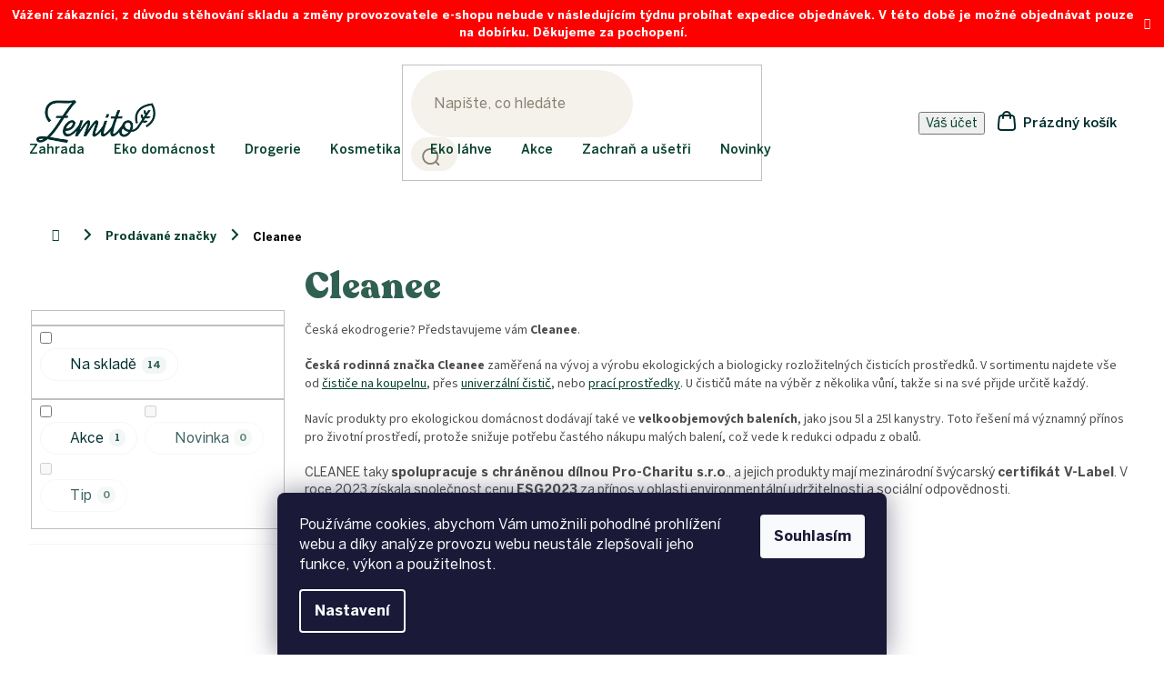

--- FILE ---
content_type: text/html; charset=utf-8
request_url: https://www.zemito.cz/znacka/cleanee/
body_size: 31389
content:
<!doctype html><html lang="cs" dir="ltr" class="header-background-light external-fonts-loaded"><head><meta charset="utf-8" /><meta name="viewport" content="width=device-width,initial-scale=1" /><title>Prodávané značky | Zemito.cz</title><link rel="preconnect" href="https://cdn.myshoptet.com" /><link rel="dns-prefetch" href="https://cdn.myshoptet.com" /><link rel="preload" href="https://cdn.myshoptet.com/prj/dist/master/cms/libs/jquery/jquery-1.11.3.min.js" as="script" /><link href="https://cdn.myshoptet.com/prj/dist/master/cms/templates/frontend_templates/shared/css/font-face/source-sans-3.css" rel="stylesheet"><link href="https://cdn.myshoptet.com/prj/dist/master/cms/templates/frontend_templates/shared/css/font-face/exo-2.css" rel="stylesheet"><link href="https://cdn.myshoptet.com/prj/dist/master/shop/dist/font-shoptet-11.css.62c94c7785ff2cea73b2.css" rel="stylesheet"><script>
dataLayer = [];
dataLayer.push({'shoptet' : {
    "pageId": -24,
    "pageType": "article",
    "currency": "CZK",
    "currencyInfo": {
        "decimalSeparator": ",",
        "exchangeRate": 1,
        "priceDecimalPlaces": 0,
        "symbol": "K\u010d",
        "symbolLeft": 0,
        "thousandSeparator": " "
    },
    "language": "cs",
    "projectId": 188981,
    "cartInfo": {
        "id": null,
        "freeShipping": false,
        "freeShippingFrom": 1500,
        "leftToFreeGift": {
            "formattedPrice": "0 K\u010d",
            "priceLeft": 0
        },
        "freeGift": false,
        "leftToFreeShipping": {
            "priceLeft": 1500,
            "dependOnRegion": 0,
            "formattedPrice": "1 500 K\u010d"
        },
        "discountCoupon": [],
        "getNoBillingShippingPrice": {
            "withoutVat": 0,
            "vat": 0,
            "withVat": 0
        },
        "cartItems": [],
        "taxMode": "ORDINARY"
    },
    "cart": [],
    "customer": {
        "priceRatio": 1,
        "priceListId": 1,
        "groupId": null,
        "registered": false,
        "mainAccount": false
    }
}});
dataLayer.push({'cookie_consent' : {
    "marketing": "denied",
    "analytics": "denied"
}});
document.addEventListener('DOMContentLoaded', function() {
    shoptet.consent.onAccept(function(agreements) {
        if (agreements.length == 0) {
            return;
        }
        dataLayer.push({
            'cookie_consent' : {
                'marketing' : (agreements.includes(shoptet.config.cookiesConsentOptPersonalisation)
                    ? 'granted' : 'denied'),
                'analytics': (agreements.includes(shoptet.config.cookiesConsentOptAnalytics)
                    ? 'granted' : 'denied')
            },
            'event': 'cookie_consent'
        });
    });
});
</script>
<meta property="og:type" content="website"><meta property="og:site_name" content="zemito.cz"><meta property="og:url" content="https://www.zemito.cz/znacka/cleanee/"><meta property="og:title" content="Prodávané značky | Zemito.cz"><meta name="author" content="Zemito.cz"><meta name="web_author" content="Shoptet.cz"><meta name="dcterms.rightsHolder" content="www.zemito.cz"><meta name="robots" content="index,follow"><meta property="og:image" content="https://cdn.myshoptet.com/usr/www.zemito.cz/user/front_images/hp.jpg?t=1769637307"><meta property="og:description" content="Česká ekodrogerie? Představujeme vám Cleanee.
Česká rodinná značka Cleanee zaměřená na vývoj a výrobu ekologických a biologicky rozložitelných čisticích prostředků. V sortimentu najdete vše od čističe na koupelnu, přes univerzální čistič, nebo prací prostředky. U čističů máte na výběr z několika vůní, takže si na své…"><meta name="description" content="Česká ekodrogerie? Představujeme vám Cleanee.
Česká rodinná značka Cleanee zaměřená na vývoj a výrobu ekologických a biologicky rozložitelných čisticích prostředků. V sortimentu najdete vše od čističe na koupelnu, přes univerzální čistič, nebo prací prostředky. U čističů máte na výběr z několika vůní, takže si na své…"><style>:root {--color-primary: #06412f;--color-primary-h: 162;--color-primary-s: 83%;--color-primary-l: 14%;--color-primary-hover: #06412f;--color-primary-hover-h: 162;--color-primary-hover-s: 83%;--color-primary-hover-l: 14%;--color-secondary: #80c584;--color-secondary-h: 123;--color-secondary-s: 37%;--color-secondary-l: 64%;--color-secondary-hover: #68ab6c;--color-secondary-hover-h: 124;--color-secondary-hover-s: 29%;--color-secondary-hover-l: 54%;--color-tertiary: #06412f;--color-tertiary-h: 162;--color-tertiary-s: 83%;--color-tertiary-l: 14%;--color-tertiary-hover: #06412f;--color-tertiary-hover-h: 162;--color-tertiary-hover-s: 83%;--color-tertiary-hover-l: 14%;--color-header-background: #ffffff;--template-font: "Source Sans 3";--template-headings-font: "Exo 2";--header-background-url: none;--cookies-notice-background: #1A1937;--cookies-notice-color: #F8FAFB;--cookies-notice-button-hover: #f5f5f5;--cookies-notice-link-hover: #27263f;--templates-update-management-preview-mode-content: "Náhled aktualizací šablony je aktivní pro váš prohlížeč."}</style>
    
    <link href="https://cdn.myshoptet.com/prj/dist/master/shop/dist/main-11.less.5a24dcbbdabfd189c152.css" rel="stylesheet" />
                <link href="https://cdn.myshoptet.com/prj/dist/master/shop/dist/mobile-header-v1-11.less.1ee105d41b5f713c21aa.css" rel="stylesheet" />
    
    <script>var shoptet = shoptet || {};</script>
    <script src="https://cdn.myshoptet.com/prj/dist/master/shop/dist/main-3g-header.js.05f199e7fd2450312de2.js"></script>
<!-- User include --><!-- api 709(355) html code header -->
<script>
  const PWJS = {};
</script>

<script src=https://app.productwidgets.cz/pwjs.js></script>



<!-- api 1012(643) html code header -->
<style data-purpose="gopay-hiding-apple-pay">
	[data-guid="ccd3b6a3-9692-11ed-a84f-002590dc5efc"] {
		display: none
	}
</style><style data-purpose="gopay-hiding-apple-pay">
	[data-guid="cde94c3e-9692-11ed-a84f-002590dc5efc"] {
		display: none
	}
</style><style
        data-purpose="gopay-hiding-method"
        data-guid="d67d920e-cdac-11ef-a27f-5a26d30c706c"
        data-payment-type="TWISTO"
        data-bnpl-type="DEFERRED_PAYMENT"
>
    [data-guid="d67d920e-cdac-11ef-a27f-5a26d30c706c"] {
        display: none
    }
</style><style
        data-purpose="gopay-hiding-method"
        data-guid="d68aa178-cdac-11ef-a27f-5a26d30c706c"
        data-payment-type="TWISTO"
        data-bnpl-type="PAY_IN_THREE"
>
    [data-guid="d68aa178-cdac-11ef-a27f-5a26d30c706c"] {
        display: none
    }
</style><style
        data-purpose="gopay-hiding-method"
        data-guid="d69740c7-cdac-11ef-a27f-5a26d30c706c"
        data-payment-type="SKIPPAY"
        data-bnpl-type="DEFERRED_PAYMENT"
>
    [data-guid="d69740c7-cdac-11ef-a27f-5a26d30c706c"] {
        display: none
    }
</style><style
        data-purpose="gopay-hiding-method"
        data-guid="d6a3f6f1-cdac-11ef-a27f-5a26d30c706c"
        data-payment-type="SKIPPAY"
        data-bnpl-type="PAY_IN_THREE"
>
    [data-guid="d6a3f6f1-cdac-11ef-a27f-5a26d30c706c"] {
        display: none
    }
</style>
<!-- service 619(267) html code header -->
<link href="https://cdn.myshoptet.com/usr/fvstudio.myshoptet.com/user/documents/addons/cartupsell.min.css?24.11.1" rel="stylesheet">
<!-- service 409(63) html code header -->
<style>
#filters h4{cursor:pointer;}[class~=slider-wrapper],[class~=filter-section]{padding-left:0;}#filters h4{padding-left:13.5pt;}[class~=filter-section],[class~=slider-wrapper]{padding-bottom:0 !important;}#filters h4:before{position:absolute;}#filters h4:before{left:0;}[class~=filter-section],[class~=slider-wrapper]{padding-right:0;}#filters h4{padding-bottom:9pt;}#filters h4{padding-right:13.5pt;}#filters > .slider-wrapper,[class~=slider-wrapper] > div,.filter-sections form,[class~=slider-wrapper][class~=filter-section] > div,.razeni > form{display:none;}#filters h4:before,#filters .otevreny h4:before{content:"\e911";}#filters h4{padding-top:9pt;}[class~=filter-section],[class~=slider-wrapper]{padding-top:0 !important;}[class~=filter-section]{border-top-width:0 !important;}[class~=filter-section]{border-top-style:none !important;}[class~=filter-section]{border-top-color:currentColor !important;}#filters .otevreny h4:before,#filters h4:before{font-family:shoptet;}#filters h4{position:relative;}#filters h4{margin-left:0 !important;}[class~=filter-section]{border-image:none !important;}#filters h4{margin-bottom:0 !important;}#filters h4{margin-right:0 !important;}#filters h4{margin-top:0 !important;}#filters h4{border-top-width:.0625pc;}#filters h4{border-top-style:solid;}#filters h4{border-top-color:#e0e0e0;}[class~=slider-wrapper]{max-width:none;}[class~=otevreny] form,.slider-wrapper.otevreny > div,[class~=slider-wrapper][class~=otevreny] > div,.otevreny form{display:block;}#filters h4{border-image:none;}[class~=param-filter-top]{margin-bottom:.9375pc;}[class~=otevreny] form{margin-bottom:15pt;}[class~=slider-wrapper]{color:inherit;}#filters .otevreny h4:before{-webkit-transform:rotate(180deg);}[class~=slider-wrapper],#filters h4:before{background:none;}#filters h4:before{-webkit-transform:rotate(90deg);}#filters h4:before{-moz-transform:rotate(90deg);}[class~=param-filter-top] form{display:block !important;}#filters h4:before{-o-transform:rotate(90deg);}#filters h4:before{-ms-transform:rotate(90deg);}#filters h4:before{transform:rotate(90deg);}#filters h4:before{font-size:.104166667in;}#filters .otevreny h4:before{-moz-transform:rotate(180deg);}#filters .otevreny h4:before{-o-transform:rotate(180deg);}#filters h4:before{top:36%;}#filters .otevreny h4:before{-ms-transform:rotate(180deg);}#filters h4:before{height:auto;}#filters h4:before{width:auto;}#filters .otevreny h4:before{transform:rotate(180deg);}
@media screen and (max-width: 767px) {
.param-filter-top{padding-top: 15px;}
}
#content .filters-wrapper > div:first-of-type, #footer .filters-wrapper > div:first-of-type {text-align: left;}
.template-11.one-column-body .content .filter-sections{padding-top: 15px; padding-bottom: 15px;}
</style>
<!-- service 1228(847) html code header -->
<link 
rel="stylesheet" 
href="https://cdn.myshoptet.com/usr/dmartini.myshoptet.com/user/documents/upload/dmartini/shop_rating/shop_rating.min.css?140"
data-author="Dominik Martini" 
data-author-web="dmartini.cz">
<!-- project html code header -->
<link rel="stylesheet" href="/user/documents/upload/dmartini/zemito.min.css?30">

<meta name="facebook-domain-verification" content="1uu29rqz0k34dw4m9etz0jjokx0jhh" />

<link rel="stylesheet" href="https://cdn.myshoptet.com/usr/www.zemito.cz/user/documents/css/zemito_redesign.css" />
<link rel="stylesheet" type="text/css" href="https://cdn.myshoptet.com/usr/www.zemito.sk/user/documents/css/style_dklab_vanoce_cz.css?v=19.028"/>

<style type="text/css">
.do-balikovny-choose-post,
.zasilkovna-choose {
display: block !important;
}

.p-info-wrapper > .p-final-price-wrapper {
    width: 20%;
}
.p-info-wrapper > .availability-value {
    width: 79%;
}

.id-1619 [class~="blog-hp"]::before {
	content: "" !important;
}
.custom-footer>div a.kon.phone span:after {
    content: '(Po - Pá: 8.00 - 17.00)';
}
.top-navigation-bar .container>div.top-navigation-contacts a.project-phone:after {
    content: '(Po - Pá: 8.00 - 17.00)';
}
.menu-item-1532, .menu-item-1535 {
    display: none !important;
}
.stars-wrapper {
		display: none;
}

.text .link-like, .text a {
		color: #20644d;
    text-decoration: underline;
}

.variant-list td {
  border: none !important;
}

.basic-description p,
.basic-description li{
    color: #002020 !important;
}

.payments .carrier {
    max-height: 41px;
    width: auto;
}

.certification {
	display: none;
}

.menu-level-2 .href-sale,
.menu-level-2 .href-save,
.menu-level-2 .href-news {
	background-color: transparent !important;
}

@media only screen and (max-width:646px) {
#simple-variants {
padding-bottom: 32px;
}
}
</style>

<style>
@media only screen and (max-width:646px){.p-info-wrapper>.p-final-price-wrapper{width:auto;display:inline-block;margin-right:2rem}.p-info-wrapper>.availability-value{width:auto;display:inline-block}.add-to-cart{display:flex;flex-direction:column}.add-to-cart .quantity{display:flex;flex-direction:column;width:100%;margin-bottom:2rem}.add-to-cart .add-to-cart-button{width:100%;border-radius:50px!important}.p-detail .add-to-cart .quantity{border-radius:50px;border-style:solid}.add-to-cart .quantity .amount{width:100%;border-width:1px;text-align:center;padding-left:25px}.quantity .increase{left:0;width:30%;height:100%;border:none;border-radius:50px 0 0 50px}.quantity .decrease{top:0;right:0;width:30%;height:100%;border:none;border-radius:0 50px 50px 0}.quantity .decrease::before,.quantity .increase::before{line-height:46px}}
</style>

<style>
#filters .param-filter-top{display:block!important}
</style>
<style>
.vyhodyWrapper {
	display: none !important;
}

.category__secondDescription {
 display: none !important;
}
</style>

<style>
.dm-contact img {
  border: none;
}

.dm-contact .img img {
  border: 3px solid white;
}

.dm-contact a::before {
  content: none;
}

.dm-contact a {
  position:  static;
  padding-left: 0px;
}

.dm-contact {
  color: #306052;
  font-family: Benton, sans-serif;
}
</style>

<!-- Google Tag Manager -->
<script>(function(w,d,s,l,i){w[l]=w[l]||[];w[l].push({'gtm.start':
new Date().getTime(),event:'gtm.js'});var f=d.getElementsByTagName(s)[0],
j=d.createElement(s),dl=l!='dataLayer'?'&l='+l:'';j.async=true;j.src=
'https://www.googletagmanager.com/gtm.js?id='+i+dl;f.parentNode.insertBefore(j,f);
})(window,document,'script','dataLayer','GTM-KC72ZB');</script>
<!-- End Google Tag Manager -->

<meta name="google-site-verification" content="Zzlut_nJ3FwoK_59MW08GoV2H-WUD6jVmr3uOvKXQAE" />
<meta name="seznam-wmt" content="61lXY0TcGSXxeER34k1zqb5zpxX7W7ky" />

<style>
html[lang='cs'] .dm-contact .phone span:after {
    content: '(Po - Pá: 8.00 - 17.00)';
}

html[lang='sk'] .dm-contact .phone span:after{
    content: '(Po - Pia: 8.00 - 17.00)';
}
</style>

<style data-addon="Hodnocení obchodu+" data-author="Dominik Martini">
#hodnoceniobchodu  .vote-wrap:not(.admin-response .vote-wrap),
.id--51 #content .vote-wrap:not(.admin-response .vote-wrap),
.template-14.id--51 .rate-wrapper:not(.admin-response .vote-wrap) {
background-color: #F3F6F6 !important;
border-color: #dadada !important;
border-width: 0px !important;
border-style: solid !important;
border-radius: 15px !important;
}

#hodnoceniobchodu .shop-stat-all a {
background-color: #7FC584 !important;
color: #ffffff !important;
border-color: #7FC584 !important;
border-radius: 12px !important;
}

#hodnoceniobchodu .shop-stat-all a:hover {
background-color: #82A3A2 !important;
color: #ffffff !important;
border-color: #82A3A2 !important;
}
</style>

<style>
/*.benefits-wrapper{background-color:#fcfbf8;padding:32px 16px;border-radius:16px}.benefits-container{display:flex;justify-content:space-around;max-width:1418px;margin:0 auto}.benefits__item-wrapper img{max-height:85px}.benefits__item-wrapper{max-width:280px;text-align:center}.benefits__item-title{color:#444638;margin:12px 0 4px}.benefits__item-desc{color:#70735b;font-size:14px;margin:0;line-height:1.8}.id-1 .benefits{max-width:1418px!important;margin:32px auto 0}@media only screen and (max-width:767px){.benefits-wrapper{padding-top:16px}.benefits-container{flex-direction:column}.benefits__item:not(:last-child){padding-bottom:12px}.benefits__item-wrapper{display:flex;max-width:320px;text-align:left;align-items:flex-start:}.benefits__item-wrapper img{margin-right:20px;max-height:85px}}*/
</style>
<!-- /User include --><link rel="shortcut icon" href="/favicon.ico" type="image/x-icon" /><link rel="canonical" href="https://www.zemito.cz/znacka/cleanee/" />    <script>
        var _hwq = _hwq || [];
        _hwq.push(['setKey', '1D52A8DE89419C635BE2737DF9628EE7']);
        _hwq.push(['setTopPos', '380']);
        _hwq.push(['showWidget', '21']);
        (function() {
            var ho = document.createElement('script');
            ho.src = 'https://cz.im9.cz/direct/i/gjs.php?n=wdgt&sak=1D52A8DE89419C635BE2737DF9628EE7';
            var s = document.getElementsByTagName('script')[0]; s.parentNode.insertBefore(ho, s);
        })();
    </script>
<style>/* custom background */@media (min-width: 992px) {body {background-color: #ffffff ;background-position: left top;background-repeat: repeat !important;background-attachment: fixed;}}</style>    <!-- Global site tag (gtag.js) - Google Analytics -->
    <script async src="https://www.googletagmanager.com/gtag/js?id=G-7YPRBZ6DXQ"></script>
    <script>
        
        window.dataLayer = window.dataLayer || [];
        function gtag(){dataLayer.push(arguments);}
        

                    console.debug('default consent data');

            gtag('consent', 'default', {"ad_storage":"denied","analytics_storage":"denied","ad_user_data":"denied","ad_personalization":"denied","wait_for_update":500});
            dataLayer.push({
                'event': 'default_consent'
            });
        
        gtag('js', new Date());

        
                gtag('config', 'G-7YPRBZ6DXQ', {"groups":"GA4","send_page_view":false,"content_group":"article","currency":"CZK","page_language":"cs"});
        
                gtag('config', 'AW-10781423666', {"allow_enhanced_conversions":true});
        
        
        
        
        
                    gtag('event', 'page_view', {"send_to":"GA4","page_language":"cs","content_group":"article","currency":"CZK"});
        
        
        
        
        
        
        
        
        
        
        
        
        
        document.addEventListener('DOMContentLoaded', function() {
            if (typeof shoptet.tracking !== 'undefined') {
                for (var id in shoptet.tracking.bannersList) {
                    gtag('event', 'view_promotion', {
                        "send_to": "UA",
                        "promotions": [
                            {
                                "id": shoptet.tracking.bannersList[id].id,
                                "name": shoptet.tracking.bannersList[id].name,
                                "position": shoptet.tracking.bannersList[id].position
                            }
                        ]
                    });
                }
            }

            shoptet.consent.onAccept(function(agreements) {
                if (agreements.length !== 0) {
                    console.debug('gtag consent accept');
                    var gtagConsentPayload =  {
                        'ad_storage': agreements.includes(shoptet.config.cookiesConsentOptPersonalisation)
                            ? 'granted' : 'denied',
                        'analytics_storage': agreements.includes(shoptet.config.cookiesConsentOptAnalytics)
                            ? 'granted' : 'denied',
                                                                                                'ad_user_data': agreements.includes(shoptet.config.cookiesConsentOptPersonalisation)
                            ? 'granted' : 'denied',
                        'ad_personalization': agreements.includes(shoptet.config.cookiesConsentOptPersonalisation)
                            ? 'granted' : 'denied',
                        };
                    console.debug('update consent data', gtagConsentPayload);
                    gtag('consent', 'update', gtagConsentPayload);
                    dataLayer.push(
                        { 'event': 'update_consent' }
                    );
                }
            });
        });
    </script>
</head><body class="desktop id--24 in-znacka template-11 type-manufacturer-detail multiple-columns-body columns-3 ums_forms_redesign--off ums_a11y_category_page--on ums_discussion_rating_forms--off ums_flags_display_unification--on ums_a11y_login--on mobile-header-version-1"><noscript>
    <style>
        #header {
            padding-top: 0;
            position: relative !important;
            top: 0;
        }
        .header-navigation {
            position: relative !important;
        }
        .overall-wrapper {
            margin: 0 !important;
        }
        body:not(.ready) {
            visibility: visible !important;
        }
    </style>
    <div class="no-javascript">
        <div class="no-javascript__title">Musíte změnit nastavení vašeho prohlížeče</div>
        <div class="no-javascript__text">Podívejte se na: <a href="https://www.google.com/support/bin/answer.py?answer=23852">Jak povolit JavaScript ve vašem prohlížeči</a>.</div>
        <div class="no-javascript__text">Pokud používáte software na blokování reklam, může být nutné povolit JavaScript z této stránky.</div>
        <div class="no-javascript__text">Děkujeme.</div>
    </div>
</noscript>

        <div id="fb-root"></div>
        <script>
            window.fbAsyncInit = function() {
                FB.init({
                    autoLogAppEvents : true,
                    xfbml            : true,
                    version          : 'v24.0'
                });
            };
        </script>
        <script async defer crossorigin="anonymous" src="https://connect.facebook.net/cs_CZ/sdk.js#xfbml=1&version=v24.0"></script>    <div class="siteCookies siteCookies--bottom siteCookies--dark js-siteCookies" role="dialog" data-testid="cookiesPopup" data-nosnippet>
        <div class="siteCookies__form">
            <div class="siteCookies__content">
                <div class="siteCookies__text">
                    Používáme cookies, abychom Vám umožnili pohodlné prohlížení webu a díky analýze provozu webu neustále zlepšovali jeho funkce, výkon a použitelnost.
                </div>
                <p class="siteCookies__links">
                    <button class="siteCookies__link js-cookies-settings" aria-label="Nastavení cookies" data-testid="cookiesSettings">Nastavení</button>
                </p>
            </div>
            <div class="siteCookies__buttonWrap">
                                <button class="siteCookies__button js-cookiesConsentSubmit" value="all" aria-label="Přijmout cookies" data-testid="buttonCookiesAccept">Souhlasím</button>
            </div>
        </div>
        <script>
            document.addEventListener("DOMContentLoaded", () => {
                const siteCookies = document.querySelector('.js-siteCookies');
                document.addEventListener("scroll", shoptet.common.throttle(() => {
                    const st = document.documentElement.scrollTop;
                    if (st > 1) {
                        siteCookies.classList.add('siteCookies--scrolled');
                    } else {
                        siteCookies.classList.remove('siteCookies--scrolled');
                    }
                }, 100));
            });
        </script>
    </div>
<a href="#content" class="skip-link sr-only">Přejít na obsah</a><div class="overall-wrapper"><div class="site-msg information"><div class="container"><div class="text">Vážení zákazníci, z důvodu stěhování skladu a změny provozovatele e-shopu nebude v následujícím týdnu probíhat expedice objednávek. V této době je možné objednávat pouze na dobírku. Děkujeme za pochopení.</div><div class="close js-close-information-msg"></div></div></div><div class="user-action"><div class="container">
    <div class="user-action-in">
                    <div id="login" class="user-action-login popup-widget login-widget" role="dialog" aria-labelledby="loginHeading">
        <div class="popup-widget-inner">
                            <h2 id="loginHeading">Přihlášení k vašemu účtu</h2><div id="customerLogin"><form action="/action/Customer/Login/" method="post" id="formLoginIncluded" class="csrf-enabled formLogin" data-testid="formLogin"><input type="hidden" name="referer" value="" /><div class="form-group"><div class="input-wrapper email js-validated-element-wrapper no-label"><input type="email" name="email" class="form-control" autofocus placeholder="E-mailová adresa (např. jan@novak.cz)" data-testid="inputEmail" autocomplete="email" required /></div></div><div class="form-group"><div class="input-wrapper password js-validated-element-wrapper no-label"><input type="password" name="password" class="form-control" placeholder="Heslo" data-testid="inputPassword" autocomplete="current-password" required /><span class="no-display">Nemůžete vyplnit toto pole</span><input type="text" name="surname" value="" class="no-display" /></div></div><div class="form-group"><div class="login-wrapper"><button type="submit" class="btn btn-secondary btn-text btn-login" data-testid="buttonSubmit">Přihlásit se</button><div class="password-helper"><a href="/registrace/" data-testid="signup" rel="nofollow">Nová registrace</a><a href="/klient/zapomenute-heslo/" rel="nofollow">Zapomenuté heslo</a></div></div></div><div class="social-login-buttons"><div class="social-login-buttons-divider"><span>nebo</span></div><div class="form-group"><a href="/action/Social/login/?provider=Facebook" class="login-btn facebook" rel="nofollow"><span class="login-facebook-icon"></span><strong>Přihlásit se přes Facebook</strong></a></div><div class="form-group"><a href="/action/Social/login/?provider=Google" class="login-btn google" rel="nofollow"><span class="login-google-icon"></span><strong>Přihlásit se přes Google</strong></a></div></div></form>
</div>                    </div>
    </div>

                            <div id="cart-widget" class="user-action-cart popup-widget cart-widget loader-wrapper" data-testid="popupCartWidget" role="dialog" aria-hidden="true">
    <div class="popup-widget-inner cart-widget-inner place-cart-here">
        <div class="loader-overlay">
            <div class="loader"></div>
        </div>
    </div>

    <div class="cart-widget-button">
        <a href="/kosik/" class="btn btn-conversion" id="continue-order-button" rel="nofollow" data-testid="buttonNextStep">Pokračovat do košíku</a>
    </div>
</div>
            </div>
</div>
</div><div class="top-navigation-bar" data-testid="topNavigationBar">

    <div class="container">

        <div class="top-navigation-contacts">
            <strong>Zákaznická podpora:</strong><a href="mailto:info@zemito.cz" class="project-email" data-testid="contactboxEmail"><span>info@zemito.cz</span></a>        </div>

                            <div class="top-navigation-menu">
                <div class="top-navigation-menu-trigger"></div>
                <ul class="top-navigation-bar-menu">
                                            <li class="top-navigation-menu-item-29">
                            <a href="/kontakty/">Kontakty</a>
                        </li>
                                            <li class="top-navigation-menu-item-1619">
                            <a href="/tipy-na-darky/">Vánoce</a>
                        </li>
                                            <li class="top-navigation-menu-item-943">
                            <a href="/blog/">Magazín</a>
                        </li>
                                    </ul>
                <ul class="top-navigation-bar-menu-helper"></ul>
            </div>
        
        <div class="top-navigation-tools">
            <div class="responsive-tools">
                <a href="#" class="toggle-window" data-target="search" aria-label="Hledat" data-testid="linkSearchIcon"></a>
                                                            <a href="#" class="toggle-window" data-target="login"></a>
                                                    <a href="#" class="toggle-window" data-target="navigation" aria-label="Menu" data-testid="hamburgerMenu"></a>
            </div>
                        <button class="top-nav-button top-nav-button-login toggle-window" type="button" data-target="login" aria-haspopup="dialog" aria-controls="login" aria-expanded="false" data-testid="signin"><span>Přihlášení</span></button>        </div>

    </div>

</div>
<header id="header"><div class="container navigation-wrapper">
    <div class="header-top">
        <div class="site-name-wrapper">
            <div class="site-name"><a href="/" data-testid="linkWebsiteLogo"><img src="https://cdn.myshoptet.com/usr/www.zemito.cz/user/logos/zemito_logo.png" alt="Zemito.cz" fetchpriority="low" /></a></div>        </div>
        <div class="search" itemscope itemtype="https://schema.org/WebSite">
            <meta itemprop="headline" content="Prodávané značky"/><meta itemprop="url" content="https://www.zemito.cz"/><meta itemprop="text" content="Česká ekodrogerie? Představujeme vám Cleanee. Česká rodinná značka&amp;amp;nbsp;Cleanee zaměřená na vývoj a výrobu ekologických a biologicky rozložitelných čisticích prostředků. V sortimentu najdete vše od čističe na koupelnu, přes univerzální čistič, nebo prací prostředky. U čističů máte na výběr z několika vůní, takže..."/>            <form action="/action/ProductSearch/prepareString/" method="post"
    id="formSearchForm" class="search-form compact-form js-search-main"
    itemprop="potentialAction" itemscope itemtype="https://schema.org/SearchAction" data-testid="searchForm">
    <fieldset>
        <meta itemprop="target"
            content="https://www.zemito.cz/vyhledavani/?string={string}"/>
        <input type="hidden" name="language" value="cs"/>
        
            
<input
    type="search"
    name="string"
        class="query-input form-control search-input js-search-input"
    placeholder="Napište, co hledáte"
    autocomplete="off"
    required
    itemprop="query-input"
    aria-label="Vyhledávání"
    data-testid="searchInput"
>
            <button type="submit" class="btn btn-default" data-testid="searchBtn">Hledat</button>
        
    </fieldset>
</form>
        </div>
        <div class="navigation-buttons">
                
    <a href="/kosik/" class="btn btn-icon toggle-window cart-count" data-target="cart" data-hover="true" data-redirect="true" data-testid="headerCart" rel="nofollow" aria-haspopup="dialog" aria-expanded="false" aria-controls="cart-widget">
        
                <span class="sr-only">Nákupní košík</span>
        
            <span class="cart-price visible-lg-inline-block" data-testid="headerCartPrice">
                                    Prázdný košík                            </span>
        
    
            </a>
        </div>
    </div>
    <nav id="navigation" aria-label="Hlavní menu" data-collapsible="true"><div class="navigation-in menu"><ul class="menu-level-1" role="menubar" data-testid="headerMenuItems"><li class="menu-item-826 ext" role="none"><a href="/zahrada/" data-testid="headerMenuItem" role="menuitem" aria-haspopup="true" aria-expanded="false"><b>Zahrada</b><span class="submenu-arrow"></span></a><ul class="menu-level-2" aria-label="Zahrada" tabindex="-1" role="menu"><li class="menu-item-832 has-third-level" role="none"><a href="/zahradni-kompostery/" class="menu-image" data-testid="headerMenuItem" tabindex="-1" aria-hidden="true"><img src="data:image/svg+xml,%3Csvg%20width%3D%22140%22%20height%3D%22100%22%20xmlns%3D%22http%3A%2F%2Fwww.w3.org%2F2000%2Fsvg%22%3E%3C%2Fsvg%3E" alt="" aria-hidden="true" width="140" height="100"  data-src="https://cdn.myshoptet.com/usr/www.zemito.cz/user/categories/thumb/kompost_lady3-1.jpg" fetchpriority="low" /></a><div><a href="/zahradni-kompostery/" data-testid="headerMenuItem" role="menuitem"><span>Zahradní kompostéry</span></a>
                                                    <ul class="menu-level-3" role="menu">
                                                                    <li class="menu-item-844" role="none">
                                        <a href="/premium-kompostery/" data-testid="headerMenuItem" role="menuitem">
                                            PREMIUM kompostéry</a>,                                    </li>
                                                                    <li class="menu-item-850" role="none">
                                        <a href="/hobby-kompostery/" data-testid="headerMenuItem" role="menuitem">
                                            HOBBY kompostéry</a>,                                    </li>
                                                                    <li class="menu-item-1988" role="none">
                                        <a href="/podzemni-kompostery/" data-testid="headerMenuItem" role="menuitem">
                                            Podzemní kompostéry</a>,                                    </li>
                                                                    <li class="menu-item-1117" role="none">
                                        <a href="/rotacni-kompostery/" data-testid="headerMenuItem" role="menuitem">
                                            Rotační kompostéry</a>,                                    </li>
                                                                    <li class="menu-item-853" role="none">
                                        <a href="/otevrene-kompostery/" data-testid="headerMenuItem" role="menuitem">
                                            Otevřené kompostéry</a>,                                    </li>
                                                                    <li class="menu-item-1407" role="none">
                                        <a href="/zateplene-kompostery/" data-testid="headerMenuItem" role="menuitem">
                                            Zateplené kompostéry</a>,                                    </li>
                                                                    <li class="menu-item-958" role="none">
                                        <a href="/prislusenstvi-ke-komposterum/" data-testid="headerMenuItem" role="menuitem">
                                            Příslušenství ke kompostérům</a>                                    </li>
                                                            </ul>
                        </div></li><li class="menu-item-979" role="none"><a href="/zahradni-prislusenstvi/" class="menu-image" data-testid="headerMenuItem" tabindex="-1" aria-hidden="true"><img src="data:image/svg+xml,%3Csvg%20width%3D%22140%22%20height%3D%22100%22%20xmlns%3D%22http%3A%2F%2Fwww.w3.org%2F2000%2Fsvg%22%3E%3C%2Fsvg%3E" alt="" aria-hidden="true" width="140" height="100"  data-src="https://cdn.myshoptet.com/usr/www.zemito.cz/user/categories/thumb/1559570075.jpg" fetchpriority="low" /></a><div><a href="/zahradni-prislusenstvi/" data-testid="headerMenuItem" role="menuitem"><span>Zahradní příslušenství</span></a>
                        </div></li><li class="menu-item-1431 has-third-level" role="none"><a href="/kompostovaci-separacni-toalety/" class="menu-image" data-testid="headerMenuItem" tabindex="-1" aria-hidden="true"><img src="data:image/svg+xml,%3Csvg%20width%3D%22140%22%20height%3D%22100%22%20xmlns%3D%22http%3A%2F%2Fwww.w3.org%2F2000%2Fsvg%22%3E%3C%2Fsvg%3E" alt="" aria-hidden="true" width="140" height="100"  data-src="https://cdn.myshoptet.com/usr/www.zemito.cz/user/categories/thumb/simplett20.jpg" fetchpriority="low" /></a><div><a href="/kompostovaci-separacni-toalety/" data-testid="headerMenuItem" role="menuitem"><span>Kompostovací separační toalety</span></a>
                                                    <ul class="menu-level-3" role="menu">
                                                                    <li class="menu-item-1961" role="none">
                                        <a href="/prislusenstvi-k-toaletam/" data-testid="headerMenuItem" role="menuitem">
                                            Příslušenství k toaletám</a>                                    </li>
                                                            </ul>
                        </div></li><li class="menu-item-1952 has-third-level" role="none"><a href="/ekologicke-pestovani/" class="menu-image" data-testid="headerMenuItem" tabindex="-1" aria-hidden="true"><img src="data:image/svg+xml,%3Csvg%20width%3D%22140%22%20height%3D%22100%22%20xmlns%3D%22http%3A%2F%2Fwww.w3.org%2F2000%2Fsvg%22%3E%3C%2Fsvg%3E" alt="" aria-hidden="true" width="140" height="100"  data-src="https://cdn.myshoptet.com/usr/www.zemito.cz/user/categories/thumb/pexels-karolina-grabowska-4750270.jpg" fetchpriority="low" /></a><div><a href="/ekologicke-pestovani/" data-testid="headerMenuItem" role="menuitem"><span>Ekologické pěstování</span></a>
                                                    <ul class="menu-level-3" role="menu">
                                                                    <li class="menu-item-1955" role="none">
                                        <a href="/hnojiva-a-substraty/" data-testid="headerMenuItem" role="menuitem">
                                            Hnojiva a substráty</a>,                                    </li>
                                                                    <li class="menu-item-1958" role="none">
                                        <a href="/zahradni-naradi/" data-testid="headerMenuItem" role="menuitem">
                                            Zahradní nářadí</a>,                                    </li>
                                                                    <li class="menu-item-949" role="none">
                                        <a href="/pestebni-nadoby-a-zahony/" data-testid="headerMenuItem" role="menuitem">
                                            Pěstební nádoby a záhony</a>                                    </li>
                                                            </ul>
                        </div></li></ul></li>
<li class="menu-item-829 ext" role="none"><a href="/eko-zbozi/" data-testid="headerMenuItem" role="menuitem" aria-haspopup="true" aria-expanded="false"><b>Eko domácnost</b><span class="submenu-arrow"></span></a><ul class="menu-level-2" aria-label="Eko domácnost" tabindex="-1" role="menu"><li class="menu-item-835 has-third-level" role="none"><a href="/bytove-kompostery/" class="menu-image" data-testid="headerMenuItem" tabindex="-1" aria-hidden="true"><img src="data:image/svg+xml,%3Csvg%20width%3D%22140%22%20height%3D%22100%22%20xmlns%3D%22http%3A%2F%2Fwww.w3.org%2F2000%2Fsvg%22%3E%3C%2Fsvg%3E" alt="" aria-hidden="true" width="140" height="100"  data-src="https://cdn.myshoptet.com/usr/www.zemito.cz/user/categories/thumb/images.jpg" fetchpriority="low" /></a><div><a href="/bytove-kompostery/" data-testid="headerMenuItem" role="menuitem"><span>Kompostéry do bytu</span></a>
                                                    <ul class="menu-level-3" role="menu">
                                                                    <li class="menu-item-856" role="none">
                                        <a href="/vermikompostery/" data-testid="headerMenuItem" role="menuitem">
                                            Vermikompostéry</a>,                                    </li>
                                                                    <li class="menu-item-1901" role="none">
                                        <a href="/bokashi/" data-testid="headerMenuItem" role="menuitem">
                                            Bokashi</a>                                    </li>
                                                            </ul>
                        </div></li><li class="menu-item-880 has-third-level" role="none"><a href="/nadoby-a-obaly-na-potraviny/" class="menu-image" data-testid="headerMenuItem" tabindex="-1" aria-hidden="true"><img src="data:image/svg+xml,%3Csvg%20width%3D%22140%22%20height%3D%22100%22%20xmlns%3D%22http%3A%2F%2Fwww.w3.org%2F2000%2Fsvg%22%3E%3C%2Fsvg%3E" alt="" aria-hidden="true" width="140" height="100"  data-src="https://cdn.myshoptet.com/usr/www.zemito.cz/user/categories/thumb/dsc_7349.jpg" fetchpriority="low" /></a><div><a href="/nadoby-a-obaly-na-potraviny/" data-testid="headerMenuItem" role="menuitem"><span>Nádoby a obaly na potraviny</span></a>
                                                    <ul class="menu-level-3" role="menu">
                                                                    <li class="menu-item-895" role="none">
                                        <a href="/nerezove-nadoby/" data-testid="headerMenuItem" role="menuitem">
                                            Nerezové nádoby</a>,                                    </li>
                                                                    <li class="menu-item-967" role="none">
                                        <a href="/svacinove-sacky-a-obaly/" data-testid="headerMenuItem" role="menuitem">
                                            Svačinové sáčky a obaly</a>,                                    </li>
                                                                    <li class="menu-item-1215" role="none">
                                        <a href="/skladovani-potravin/" data-testid="headerMenuItem" role="menuitem">
                                            Nádoby na skladování</a>,                                    </li>
                                                                    <li class="menu-item-1078" role="none">
                                        <a href="/kompostovatelne-nadobi/" data-testid="headerMenuItem" role="menuitem">
                                            Kompostovatelné nádobí</a>                                    </li>
                                                            </ul>
                        </div></li><li class="menu-item-970 has-third-level" role="none"><a href="/pro-bezodpadove-nakupovani/" class="menu-image" data-testid="headerMenuItem" tabindex="-1" aria-hidden="true"><img src="data:image/svg+xml,%3Csvg%20width%3D%22140%22%20height%3D%22100%22%20xmlns%3D%22http%3A%2F%2Fwww.w3.org%2F2000%2Fsvg%22%3E%3C%2Fsvg%3E" alt="" aria-hidden="true" width="140" height="100"  data-src="https://cdn.myshoptet.com/usr/www.zemito.cz/user/categories/thumb/dsc_3613.jpg" fetchpriority="low" /></a><div><a href="/pro-bezodpadove-nakupovani/" data-testid="headerMenuItem" role="menuitem"><span>Bezodpadové nakupování</span></a>
                                                    <ul class="menu-level-3" role="menu">
                                                                    <li class="menu-item-901" role="none">
                                        <a href="/nakupni-tasky/" data-testid="headerMenuItem" role="menuitem">
                                            Nákupní tašky</a>,                                    </li>
                                                                    <li class="menu-item-898" role="none">
                                        <a href="/sitovky/" data-testid="headerMenuItem" role="menuitem">
                                            Síťovky</a>,                                    </li>
                                                                    <li class="menu-item-1353" role="none">
                                        <a href="/latkove-sacky-a-pytliky/" data-testid="headerMenuItem" role="menuitem">
                                            Látkové sáčky a pytlíky</a>                                    </li>
                                                            </ul>
                        </div></li><li class="menu-item-1042" role="none"><a href="/kavove-kapsle/" class="menu-image" data-testid="headerMenuItem" tabindex="-1" aria-hidden="true"><img src="data:image/svg+xml,%3Csvg%20width%3D%22140%22%20height%3D%22100%22%20xmlns%3D%22http%3A%2F%2Fwww.w3.org%2F2000%2Fsvg%22%3E%3C%2Fsvg%3E" alt="" aria-hidden="true" width="140" height="100"  data-src="https://cdn.myshoptet.com/usr/www.zemito.cz/user/categories/thumb/kapsule.jpg" fetchpriority="low" /></a><div><a href="/kavove-kapsle/" data-testid="headerMenuItem" role="menuitem"><span>Plnitelné kávové kapsle</span></a>
                        </div></li><li class="menu-item-1502 has-third-level" role="none"><a href="/ekologicke-psaci-potreby/" class="menu-image" data-testid="headerMenuItem" tabindex="-1" aria-hidden="true"><img src="data:image/svg+xml,%3Csvg%20width%3D%22140%22%20height%3D%22100%22%20xmlns%3D%22http%3A%2F%2Fwww.w3.org%2F2000%2Fsvg%22%3E%3C%2Fsvg%3E" alt="" aria-hidden="true" width="140" height="100"  data-src="https://cdn.myshoptet.com/usr/www.zemito.cz/user/categories/thumb/dsc_2319.jpg" fetchpriority="low" /></a><div><a href="/ekologicke-psaci-potreby/" data-testid="headerMenuItem" role="menuitem"><span>Ekologické psací potřeby</span></a>
                                                    <ul class="menu-level-3" role="menu">
                                                                    <li class="menu-item-1413" role="none">
                                        <a href="/eko-kancelar/" data-testid="headerMenuItem" role="menuitem">
                                            Eko-kancelář</a>,                                    </li>
                                                                    <li class="menu-item-1425" role="none">
                                        <a href="/eko-skola/" data-testid="headerMenuItem" role="menuitem">
                                            Eko-škola</a>                                    </li>
                                                            </ul>
                        </div></li><li class="menu-item-889 has-third-level" role="none"><a href="/trideni-odpadu/" class="menu-image" data-testid="headerMenuItem" tabindex="-1" aria-hidden="true"><img src="data:image/svg+xml,%3Csvg%20width%3D%22140%22%20height%3D%22100%22%20xmlns%3D%22http%3A%2F%2Fwww.w3.org%2F2000%2Fsvg%22%3E%3C%2Fsvg%3E" alt="" aria-hidden="true" width="140" height="100"  data-src="https://cdn.myshoptet.com/usr/www.zemito.cz/user/categories/thumb/menejodpadu_shop_kos_na_bioodpad_(1).jpg" fetchpriority="low" /></a><div><a href="/trideni-odpadu/" data-testid="headerMenuItem" role="menuitem"><span>Třídění odpadu</span></a>
                                                    <ul class="menu-level-3" role="menu">
                                                                    <li class="menu-item-925" role="none">
                                        <a href="/kose-na-bioodpad/" data-testid="headerMenuItem" role="menuitem">
                                            Koše na bioodpad</a>,                                    </li>
                                                                    <li class="menu-item-928" role="none">
                                        <a href="/kose-na-trideny-odpad/" data-testid="headerMenuItem" role="menuitem">
                                            Koše na tříděný odpad</a>,                                    </li>
                                                                    <li class="menu-item-976" role="none">
                                        <a href="/kompostovatelne-sacky/" data-testid="headerMenuItem" role="menuitem">
                                            Kompostovatelné sáčky</a>                                    </li>
                                                            </ul>
                        </div></li><li class="menu-item-1072 has-third-level" role="none"><a href="/vybaveni-domacnosti/" class="menu-image" data-testid="headerMenuItem" tabindex="-1" aria-hidden="true"><img src="data:image/svg+xml,%3Csvg%20width%3D%22140%22%20height%3D%22100%22%20xmlns%3D%22http%3A%2F%2Fwww.w3.org%2F2000%2Fsvg%22%3E%3C%2Fsvg%3E" alt="" aria-hidden="true" width="140" height="100"  data-src="https://cdn.myshoptet.com/usr/www.zemito.cz/user/categories/thumb/dsc_2258.jpg" fetchpriority="low" /></a><div><a href="/vybaveni-domacnosti/" data-testid="headerMenuItem" role="menuitem"><span>Vybavení domácnosti</span></a>
                                                    <ul class="menu-level-3" role="menu">
                                                                    <li class="menu-item-1356" role="none">
                                        <a href="/brcka/" data-testid="headerMenuItem" role="menuitem">
                                            Brčka</a>,                                    </li>
                                                                    <li class="menu-item-1359" role="none">
                                        <a href="/kuchyn/" data-testid="headerMenuItem" role="menuitem">
                                            Kuchyň</a>,                                    </li>
                                                                    <li class="menu-item-1365" role="none">
                                        <a href="/koupelna-a-wc/" data-testid="headerMenuItem" role="menuitem">
                                            Koupelna a WC</a>                                    </li>
                                                            </ul>
                        </div></li><li class="menu-item-1709" role="none"><a href="/svicky-a-difuzery/" class="menu-image" data-testid="headerMenuItem" tabindex="-1" aria-hidden="true"><img src="data:image/svg+xml,%3Csvg%20width%3D%22140%22%20height%3D%22100%22%20xmlns%3D%22http%3A%2F%2Fwww.w3.org%2F2000%2Fsvg%22%3E%3C%2Fsvg%3E" alt="" aria-hidden="true" width="140" height="100"  data-src="https://cdn.myshoptet.com/usr/www.zemito.cz/user/categories/thumb/kategorie.jpg" fetchpriority="low" /></a><div><a href="/svicky-a-difuzery/" data-testid="headerMenuItem" role="menuitem"><span>Svíčky a difuzéry</span></a>
                        </div></li></ul></li>
<li class="menu-item-883 ext" role="none"><a href="/eko-drogerie/" data-testid="headerMenuItem" role="menuitem" aria-haspopup="true" aria-expanded="false"><b>Drogerie</b><span class="submenu-arrow"></span></a><ul class="menu-level-2" aria-label="Drogerie" tabindex="-1" role="menu"><li class="menu-item-907" role="none"><a href="/prani/" class="menu-image" data-testid="headerMenuItem" tabindex="-1" aria-hidden="true"><img src="data:image/svg+xml,%3Csvg%20width%3D%22140%22%20height%3D%22100%22%20xmlns%3D%22http%3A%2F%2Fwww.w3.org%2F2000%2Fsvg%22%3E%3C%2Fsvg%3E" alt="" aria-hidden="true" width="140" height="100"  data-src="https://cdn.myshoptet.com/usr/www.zemito.cz/user/categories/thumb/praci-prasek-na-bile-pradlo-a-pleny-doza-850-g_02640_0001_bile_samo_w.jpg" fetchpriority="low" /></a><div><a href="/prani/" data-testid="headerMenuItem" role="menuitem"><span>Praní</span></a>
                        </div></li><li class="menu-item-910" role="none"><a href="/uklid/" class="menu-image" data-testid="headerMenuItem" tabindex="-1" aria-hidden="true"><img src="data:image/svg+xml,%3Csvg%20width%3D%22140%22%20height%3D%22100%22%20xmlns%3D%22http%3A%2F%2Fwww.w3.org%2F2000%2Fsvg%22%3E%3C%2Fsvg%3E" alt="" aria-hidden="true" width="140" height="100"  data-src="https://cdn.myshoptet.com/usr/www.zemito.cz/user/categories/thumb/bika-jedla-soda-doza-1-kg_00290_0001_bile_samo_w.jpg" fetchpriority="low" /></a><div><a href="/uklid/" data-testid="headerMenuItem" role="menuitem"><span>Úklid</span></a>
                        </div></li><li class="menu-item-913" role="none"><a href="/myti-nadobi/" class="menu-image" data-testid="headerMenuItem" tabindex="-1" aria-hidden="true"><img src="data:image/svg+xml,%3Csvg%20width%3D%22140%22%20height%3D%22100%22%20xmlns%3D%22http%3A%2F%2Fwww.w3.org%2F2000%2Fsvg%22%3E%3C%2Fsvg%3E" alt="" aria-hidden="true" width="140" height="100"  data-src="https://cdn.myshoptet.com/usr/www.zemito.cz/user/categories/thumb/gel-na-nadobi-lahev-750-ml_04460_0001_bile_samo_w.jpg" fetchpriority="low" /></a><div><a href="/myti-nadobi/" data-testid="headerMenuItem" role="menuitem"><span>Mytí nádobí</span></a>
                        </div></li><li class="menu-item-982" role="none"><a href="/esencialni-oleje/" class="menu-image" data-testid="headerMenuItem" tabindex="-1" aria-hidden="true"><img src="data:image/svg+xml,%3Csvg%20width%3D%22140%22%20height%3D%22100%22%20xmlns%3D%22http%3A%2F%2Fwww.w3.org%2F2000%2Fsvg%22%3E%3C%2Fsvg%3E" alt="" aria-hidden="true" width="140" height="100"  data-src="https://cdn.myshoptet.com/usr/www.zemito.cz/user/categories/thumb/yb-silice.jpg" fetchpriority="low" /></a><div><a href="/esencialni-oleje/" data-testid="headerMenuItem" role="menuitem"><span>Esenciální oleje</span></a>
                        </div></li></ul></li>
<li class="menu-item-1167 ext" role="none"><a href="/pece-o-telo/" data-testid="headerMenuItem" role="menuitem" aria-haspopup="true" aria-expanded="false"><b>Kosmetika</b><span class="submenu-arrow"></span></a><ul class="menu-level-2" aria-label="Kosmetika" tabindex="-1" role="menu"><li class="menu-item-1269 has-third-level" role="none"><a href="/tvar/" class="menu-image" data-testid="headerMenuItem" tabindex="-1" aria-hidden="true"><img src="data:image/svg+xml,%3Csvg%20width%3D%22140%22%20height%3D%22100%22%20xmlns%3D%22http%3A%2F%2Fwww.w3.org%2F2000%2Fsvg%22%3E%3C%2Fsvg%3E" alt="" aria-hidden="true" width="140" height="100"  data-src="https://cdn.myshoptet.com/usr/www.zemito.cz/user/categories/thumb/dsc_3344-1.jpg" fetchpriority="low" /></a><div><a href="/tvar/" data-testid="headerMenuItem" role="menuitem"><span>Tvář</span></a>
                                                    <ul class="menu-level-3" role="menu">
                                                                    <li class="menu-item-1287" role="none">
                                        <a href="/cisteni-pleti/" data-testid="headerMenuItem" role="menuitem">
                                            Čištění a odličování pleti</a>,                                    </li>
                                                                    <li class="menu-item-1780" role="none">
                                        <a href="/kvetove-vody/" data-testid="headerMenuItem" role="menuitem">
                                            Květové vody</a>,                                    </li>
                                                                    <li class="menu-item-1664" role="none">
                                        <a href="/pletova-sera/" data-testid="headerMenuItem" role="menuitem">
                                            Pleťová séra</a>,                                    </li>
                                                                    <li class="menu-item-1800" role="none">
                                        <a href="/pletove-oleje/" data-testid="headerMenuItem" role="menuitem">
                                            Pleťové oleje</a>,                                    </li>
                                                                    <li class="menu-item-1290" role="none">
                                        <a href="/pletove-kremy/" data-testid="headerMenuItem" role="menuitem">
                                            Pleťové krémy</a>,                                    </li>
                                                                    <li class="menu-item-1658" role="none">
                                        <a href="/pletove-masky-a-peelingy/" data-testid="headerMenuItem" role="menuitem">
                                            Pleťové masky a peelingy</a>,                                    </li>
                                                                    <li class="menu-item-1661" role="none">
                                        <a href="/pece-o-ocni-okoli/" data-testid="headerMenuItem" role="menuitem">
                                            Péče o oční okolí</a>,                                    </li>
                                                                    <li class="menu-item-1293" role="none">
                                        <a href="/balzamy-na-rty/" data-testid="headerMenuItem" role="menuitem">
                                            Péče o rty</a>,                                    </li>
                                                                    <li class="menu-item-1766" role="none">
                                        <a href="/doplnky-3/" data-testid="headerMenuItem" role="menuitem">
                                            Doplňky</a>                                    </li>
                                                            </ul>
                        </div></li><li class="menu-item-1272 has-third-level" role="none"><a href="/holeni/" class="menu-image" data-testid="headerMenuItem" tabindex="-1" aria-hidden="true"><img src="data:image/svg+xml,%3Csvg%20width%3D%22140%22%20height%3D%22100%22%20xmlns%3D%22http%3A%2F%2Fwww.w3.org%2F2000%2Fsvg%22%3E%3C%2Fsvg%3E" alt="" aria-hidden="true" width="140" height="100"  data-src="https://cdn.myshoptet.com/usr/www.zemito.cz/user/categories/thumb/dsc_2123.jpg" fetchpriority="low" /></a><div><a href="/holeni/" data-testid="headerMenuItem" role="menuitem"><span>Holení</span></a>
                                                    <ul class="menu-level-3" role="menu">
                                                                    <li class="menu-item-1296" role="none">
                                        <a href="/holici-strojky/" data-testid="headerMenuItem" role="menuitem">
                                            Holící strojky</a>,                                    </li>
                                                                    <li class="menu-item-1299" role="none">
                                        <a href="/kosmetika-na-holeni/" data-testid="headerMenuItem" role="menuitem">
                                            Mýdla na holení</a>,                                    </li>
                                                                    <li class="menu-item-1302" role="none">
                                        <a href="/stetky/" data-testid="headerMenuItem" role="menuitem">
                                            Štětky</a>,                                    </li>
                                                                    <li class="menu-item-1305" role="none">
                                        <a href="/doplnky/" data-testid="headerMenuItem" role="menuitem">
                                            Doplňky</a>                                    </li>
                                                            </ul>
                        </div></li><li class="menu-item-1275 has-third-level" role="none"><a href="/telo/" class="menu-image" data-testid="headerMenuItem" tabindex="-1" aria-hidden="true"><img src="data:image/svg+xml,%3Csvg%20width%3D%22140%22%20height%3D%22100%22%20xmlns%3D%22http%3A%2F%2Fwww.w3.org%2F2000%2Fsvg%22%3E%3C%2Fsvg%3E" alt="" aria-hidden="true" width="140" height="100"  data-src="https://cdn.myshoptet.com/usr/www.zemito.cz/user/categories/thumb/dsc_3214_(1).jpg" fetchpriority="low" /></a><div><a href="/telo/" data-testid="headerMenuItem" role="menuitem"><span>Tělo</span></a>
                                                    <ul class="menu-level-3" role="menu">
                                                                    <li class="menu-item-1000" role="none">
                                        <a href="/intimni-hygiena/" data-testid="headerMenuItem" role="menuitem">
                                            Intimní hygiena</a>,                                    </li>
                                                                    <li class="menu-item-1308" role="none">
                                        <a href="/deodoranty/" data-testid="headerMenuItem" role="menuitem">
                                            Deodoranty</a>,                                    </li>
                                                                    <li class="menu-item-1311" role="none">
                                        <a href="/mydla/" data-testid="headerMenuItem" role="menuitem">
                                            Mýdla</a>,                                    </li>
                                                                    <li class="menu-item-1314" role="none">
                                        <a href="/telova-masla-a-oleje/" data-testid="headerMenuItem" role="menuitem">
                                            Tělová másla a oleje</a>,                                    </li>
                                                                    <li class="menu-item-1803" role="none">
                                        <a href="/kremy-na-ruce/" data-testid="headerMenuItem" role="menuitem">
                                            Krémy na ruce</a>,                                    </li>
                                                                    <li class="menu-item-2015" role="none">
                                        <a href="/repelenty/" data-testid="headerMenuItem" role="menuitem">
                                            Repelenty</a>                                    </li>
                                                            </ul>
                        </div></li><li class="menu-item-1278 has-third-level" role="none"><a href="/vlasy/" class="menu-image" data-testid="headerMenuItem" tabindex="-1" aria-hidden="true"><img src="data:image/svg+xml,%3Csvg%20width%3D%22140%22%20height%3D%22100%22%20xmlns%3D%22http%3A%2F%2Fwww.w3.org%2F2000%2Fsvg%22%3E%3C%2Fsvg%3E" alt="" aria-hidden="true" width="140" height="100"  data-src="https://cdn.myshoptet.com/usr/www.zemito.cz/user/categories/thumb/dsc_3299a.jpg" fetchpriority="low" /></a><div><a href="/vlasy/" data-testid="headerMenuItem" role="menuitem"><span>Vlasy</span></a>
                                                    <ul class="menu-level-3" role="menu">
                                                                    <li class="menu-item-1320" role="none">
                                        <a href="/sampony-a-kondicionery/" data-testid="headerMenuItem" role="menuitem">
                                            Šampony a kondicionéry</a>,                                    </li>
                                                                    <li class="menu-item-1332" role="none">
                                        <a href="/kartace-a-hrebeny/" data-testid="headerMenuItem" role="menuitem">
                                            Kartáče a hřebeny</a>,                                    </li>
                                                                    <li class="menu-item-1604" role="none">
                                        <a href="/suche-a-poskozene-vlasy/" data-testid="headerMenuItem" role="menuitem">
                                            Suché a poškozené vlasy</a>,                                    </li>
                                                                    <li class="menu-item-1607" role="none">
                                        <a href="/proti-lupum/" data-testid="headerMenuItem" role="menuitem">
                                            Proti lupům</a>,                                    </li>
                                                                    <li class="menu-item-1610" role="none">
                                        <a href="/podpora-rustu-vlasu/" data-testid="headerMenuItem" role="menuitem">
                                            Podpora růstu vlasů</a>,                                    </li>
                                                                    <li class="menu-item-1613" role="none">
                                        <a href="/mastne-vlasy/" data-testid="headerMenuItem" role="menuitem">
                                            Mastné vlasy</a>                                    </li>
                                                            </ul>
                        </div></li><li class="menu-item-1281 has-third-level" role="none"><a href="/zubni-hygiena/" class="menu-image" data-testid="headerMenuItem" tabindex="-1" aria-hidden="true"><img src="data:image/svg+xml,%3Csvg%20width%3D%22140%22%20height%3D%22100%22%20xmlns%3D%22http%3A%2F%2Fwww.w3.org%2F2000%2Fsvg%22%3E%3C%2Fsvg%3E" alt="" aria-hidden="true" width="140" height="100"  data-src="https://cdn.myshoptet.com/usr/www.zemito.cz/user/categories/thumb/dsc_3094.jpg" fetchpriority="low" /></a><div><a href="/zubni-hygiena/" data-testid="headerMenuItem" role="menuitem"><span>Zubní hygiena</span></a>
                                                    <ul class="menu-level-3" role="menu">
                                                                    <li class="menu-item-1326" role="none">
                                        <a href="/pasty-na-zuby/" data-testid="headerMenuItem" role="menuitem">
                                            Zubní pasty</a>,                                    </li>
                                                                    <li class="menu-item-904" role="none">
                                        <a href="/zubni-kartacky/" data-testid="headerMenuItem" role="menuitem">
                                            Zubní kartáčky</a>                                    </li>
                                                            </ul>
                        </div></li><li class="menu-item-1284" role="none"><a href="/doplnky-a-jine/" class="menu-image" data-testid="headerMenuItem" tabindex="-1" aria-hidden="true"><img src="data:image/svg+xml,%3Csvg%20width%3D%22140%22%20height%3D%22100%22%20xmlns%3D%22http%3A%2F%2Fwww.w3.org%2F2000%2Fsvg%22%3E%3C%2Fsvg%3E" alt="" aria-hidden="true" width="140" height="100"  data-src="https://cdn.myshoptet.com/usr/www.zemito.cz/user/categories/thumb/dsc_2361.jpg" fetchpriority="low" /></a><div><a href="/doplnky-a-jine/" data-testid="headerMenuItem" role="menuitem"><span>Doplňky a jiné</span></a>
                        </div></li><li class="menu-item-1652" role="none"><a href="/prirodni-kosmetika-pro-muze/" class="menu-image" data-testid="headerMenuItem" tabindex="-1" aria-hidden="true"><img src="data:image/svg+xml,%3Csvg%20width%3D%22140%22%20height%3D%22100%22%20xmlns%3D%22http%3A%2F%2Fwww.w3.org%2F2000%2Fsvg%22%3E%3C%2Fsvg%3E" alt="" aria-hidden="true" width="140" height="100"  data-src="https://cdn.myshoptet.com/usr/www.zemito.cz/user/categories/thumb/dsc_2123.jpg" fetchpriority="low" /></a><div><a href="/prirodni-kosmetika-pro-muze/" data-testid="headerMenuItem" role="menuitem"><span>Přírodní kosmetika pro muže</span></a>
                        </div></li><li class="menu-item-1761" role="none"><a href="/opalovaci-mleka/" class="menu-image" data-testid="headerMenuItem" tabindex="-1" aria-hidden="true"><img src="data:image/svg+xml,%3Csvg%20width%3D%22140%22%20height%3D%22100%22%20xmlns%3D%22http%3A%2F%2Fwww.w3.org%2F2000%2Fsvg%22%3E%3C%2Fsvg%3E" alt="" aria-hidden="true" width="140" height="100"  data-src="https://cdn.myshoptet.com/usr/www.zemito.cz/user/categories/thumb/n__vrh_bez_n__zvu.png" fetchpriority="low" /></a><div><a href="/opalovaci-mleka/" data-testid="headerMenuItem" role="menuitem"><span>Opalovací mléka</span></a>
                        </div></li></ul></li>
<li class="menu-item-1520 ext" role="none"><a href="/ekologicke-lahve/" data-testid="headerMenuItem" role="menuitem" aria-haspopup="true" aria-expanded="false"><b>Eko láhve</b><span class="submenu-arrow"></span></a><ul class="menu-level-2" aria-label="Eko láhve" tabindex="-1" role="menu"><li class="menu-item-919" role="none"><a href="/sklenene-lhve/" class="menu-image" data-testid="headerMenuItem" tabindex="-1" aria-hidden="true"><img src="data:image/svg+xml,%3Csvg%20width%3D%22140%22%20height%3D%22100%22%20xmlns%3D%22http%3A%2F%2Fwww.w3.org%2F2000%2Fsvg%22%3E%3C%2Fsvg%3E" alt="" aria-hidden="true" width="140" height="100"  data-src="https://cdn.myshoptet.com/usr/www.zemito.cz/user/categories/thumb/images-1.jpg" fetchpriority="low" /></a><div><a href="/sklenene-lhve/" data-testid="headerMenuItem" role="menuitem"><span>Skleněné láhve</span></a>
                        </div></li><li class="menu-item-916" role="none"><a href="/plastove-lahve/" class="menu-image" data-testid="headerMenuItem" tabindex="-1" aria-hidden="true"><img src="data:image/svg+xml,%3Csvg%20width%3D%22140%22%20height%3D%22100%22%20xmlns%3D%22http%3A%2F%2Fwww.w3.org%2F2000%2Fsvg%22%3E%3C%2Fsvg%3E" alt="" aria-hidden="true" width="140" height="100"  data-src="https://cdn.myshoptet.com/usr/www.zemito.cz/user/categories/thumb/812ealzetml__sl1500_-1.jpg" fetchpriority="low" /></a><div><a href="/plastove-lahve/" data-testid="headerMenuItem" role="menuitem"><span>Plastové láhve</span></a>
                        </div></li><li class="menu-item-1725" role="none"><a href="/nerezove-lahve/" class="menu-image" data-testid="headerMenuItem" tabindex="-1" aria-hidden="true"><img src="data:image/svg+xml,%3Csvg%20width%3D%22140%22%20height%3D%22100%22%20xmlns%3D%22http%3A%2F%2Fwww.w3.org%2F2000%2Fsvg%22%3E%3C%2Fsvg%3E" alt="" aria-hidden="true" width="140" height="100"  data-src="https://cdn.myshoptet.com/usr/www.zemito.cz/user/categories/thumb/classic_family-gorostieta-bottles_in_the_park_(1).jpg" fetchpriority="low" /></a><div><a href="/nerezove-lahve/" data-testid="headerMenuItem" role="menuitem"><span>Nerezové láhve</span></a>
                        </div></li><li class="menu-item-922" role="none"><a href="/termosky-a-termohrnky/" class="menu-image" data-testid="headerMenuItem" tabindex="-1" aria-hidden="true"><img src="data:image/svg+xml,%3Csvg%20width%3D%22140%22%20height%3D%22100%22%20xmlns%3D%22http%3A%2F%2Fwww.w3.org%2F2000%2Fsvg%22%3E%3C%2Fsvg%3E" alt="" aria-hidden="true" width="140" height="100"  data-src="https://cdn.myshoptet.com/usr/www.zemito.cz/user/categories/thumb/images_(2).jpg" fetchpriority="low" /></a><div><a href="/termosky-a-termohrnky/" data-testid="headerMenuItem" role="menuitem"><span>Termosky a termohrnky</span></a>
                        </div></li><li class="menu-item-1347" role="none"><a href="/prislusenstvi-k-lahvim/" class="menu-image" data-testid="headerMenuItem" tabindex="-1" aria-hidden="true"><img src="data:image/svg+xml,%3Csvg%20width%3D%22140%22%20height%3D%22100%22%20xmlns%3D%22http%3A%2F%2Fwww.w3.org%2F2000%2Fsvg%22%3E%3C%2Fsvg%3E" alt="" aria-hidden="true" width="140" height="100"  data-src="https://cdn.myshoptet.com/usr/www.zemito.cz/user/categories/thumb/p____slu__enstv__.jpg" fetchpriority="low" /></a><div><a href="/prislusenstvi-k-lahvim/" data-testid="headerMenuItem" role="menuitem"><span>Příslušenství k láhvím</span></a>
                        </div></li></ul></li>
<li class="menu-item-1710 ext" role="none"><a href="/produkty-v-akci/" data-testid="headerMenuItem" role="menuitem" aria-haspopup="true" aria-expanded="false"><b>Akce</b><span class="submenu-arrow"></span></a><ul class="menu-level-2" aria-label="Akce" tabindex="-1" role="menu"><li class="menu-item-1946" role="none"><a href="/svicky-a-esencialni-oleje/" class="menu-image" data-testid="headerMenuItem" tabindex="-1" aria-hidden="true"><img src="data:image/svg+xml,%3Csvg%20width%3D%22140%22%20height%3D%22100%22%20xmlns%3D%22http%3A%2F%2Fwww.w3.org%2F2000%2Fsvg%22%3E%3C%2Fsvg%3E" alt="" aria-hidden="true" width="140" height="100"  data-src="https://cdn.myshoptet.com/prj/dist/master/cms/templates/frontend_templates/00/img/folder.svg" fetchpriority="low" /></a><div><a href="/svicky-a-esencialni-oleje/" data-testid="headerMenuItem" role="menuitem"><span>Svíčky a esenciální oleje 10 %</span></a>
                        </div></li><li class="menu-item-1929" role="none"><a href="/akcni-produkty/" class="menu-image" data-testid="headerMenuItem" tabindex="-1" aria-hidden="true"><img src="data:image/svg+xml,%3Csvg%20width%3D%22140%22%20height%3D%22100%22%20xmlns%3D%22http%3A%2F%2Fwww.w3.org%2F2000%2Fsvg%22%3E%3C%2Fsvg%3E" alt="" aria-hidden="true" width="140" height="100"  data-src="https://cdn.myshoptet.com/usr/www.zemito.cz/user/categories/thumb/ak__n___produkty.jpg" fetchpriority="low" /></a><div><a href="/akcni-produkty/" data-testid="headerMenuItem" role="menuitem"><span>Akční produkty</span></a>
                        </div></li></ul></li>
<li class="menu-item-1763" role="none"><a href="/zachran-a-usetri/" data-testid="headerMenuItem" role="menuitem" aria-expanded="false"><b>Zachraň a ušetři</b></a></li>
<li class="menu-item-1218" role="none"><a href="/novinky/" data-testid="headerMenuItem" role="menuitem" aria-expanded="false"><b>Novinky</b></a></li>
<li class="appended-category menu-item-1173" role="none"><a href="/vanoce-pro-vsechny/"><b>Náš výběr</b></a></li><li class="appended-category menu-item-1619 ext" role="none"><a href="/tipy-na-darky/"><b>Vánoce</b><span class="submenu-arrow" role="menuitem"></span></a><ul class="menu-level-2 menu-level-2-appended" role="menu"><li class="menu-item-1809" role="none"><a href="/pro-cestovatele/" data-testid="headerMenuItem" role="menuitem"><span>Pro cestovatele</span></a></li><li class="menu-item-1827" role="none"><a href="/pro-relax/" data-testid="headerMenuItem" role="menuitem"><span>Pro relax</span></a></li><li class="menu-item-1824" role="none"><a href="/pro-eko-zelenace/" data-testid="headerMenuItem" role="menuitem"><span>Pro eko zelenáče</span></a></li><li class="menu-item-1821" role="none"><a href="/pro-kazdy-den/" data-testid="headerMenuItem" role="menuitem"><span>Pro každý den</span></a></li><li class="menu-item-1179" role="none"><a href="/pro-zeny/" data-testid="headerMenuItem" role="menuitem"><span>Dárky pro ni</span></a></li><li class="menu-item-1185" role="none"><a href="/pro-muze/" data-testid="headerMenuItem" role="menuitem"><span>Dárky pro něj</span></a></li><li class="menu-item-1815" role="none"><a href="/pro-ty--co-o-sebe-radi-pecuji/" data-testid="headerMenuItem" role="menuitem"><span>Pro ty, co o sebe rádi pečují</span></a></li><li class="menu-item-1812" role="none"><a href="/pro-milovniky-kavy/" data-testid="headerMenuItem" role="menuitem"><span>Pro milovníky kávy</span></a></li><li class="menu-item-1818" role="none"><a href="/pro-milovniky-jidla/" data-testid="headerMenuItem" role="menuitem"><span>Pro milovníky jídla</span></a></li><li class="menu-item-1676" role="none"><a href="/darkove-poukazy/" data-testid="headerMenuItem" role="menuitem"><span>Dárkové poukazy</span></a></li><li class="menu-item-1749" role="none"><a href="/darkove-pytliky/" data-testid="headerMenuItem" role="menuitem"><span>Dárkové pytlíky</span></a></li></ul></li><li class="appended-category menu-item-1535" role="none"><a href="/pro-firmy/"><b>Pro firmy</b></a></li><li class="appended-category menu-item-1532 ext" role="none"><a href="/pro-zamestnance/"><b>Pro zaměstnance</b><span class="submenu-arrow" role="menuitem"></span></a><ul class="menu-level-2 menu-level-2-appended" role="menu"><li class="menu-item-1541" role="none"><a href="/lahve-2/" data-testid="headerMenuItem" role="menuitem"><span>Lahve</span></a></li><li class="menu-item-1547" role="none"><a href="/termosky/" data-testid="headerMenuItem" role="menuitem"><span>Termosky</span></a></li><li class="menu-item-1553" role="none"><a href="/hrnky/" data-testid="headerMenuItem" role="menuitem"><span>Hrnky</span></a></li><li class="menu-item-1556" role="none"><a href="/obaly-na-potraviny/" data-testid="headerMenuItem" role="menuitem"><span>Obaly na potraviny</span></a></li><li class="menu-item-1562" role="none"><a href="/nakupni-tasky-2/" data-testid="headerMenuItem" role="menuitem"><span>Nákupní tašky</span></a></li><li class="menu-item-1565" role="none"><a href="/kancelarske-potreby/" data-testid="headerMenuItem" role="menuitem"><span>Kancelářské potřeby</span></a></li></ul></li><li class="ext" id="nav-manufacturers" role="none"><a href="https://www.zemito.cz/znacka/" data-testid="brandsText" role="menuitem"><b>Značky</b><span class="submenu-arrow"></span></a><ul class="menu-level-2" role="menu"><li role="none"><a href="/znacka/bambaw/" data-testid="brandName" role="menuitem"><span>Bambaw</span></a></li><li role="none"><a href="/znacka/baula/" data-testid="brandName" role="menuitem"><span>Baula</span></a></li><li role="none"><a href="/znacka/ben-anna/" data-testid="brandName" role="menuitem"><span>Ben&amp;Anna</span></a></li><li role="none"><a href="/znacka/binchio/" data-testid="brandName" role="menuitem"><span>Binchio</span></a></li><li role="none"><a href="/znacka/biolan/" data-testid="brandName" role="menuitem"><span>Biolan</span></a></li><li role="none"><a href="/znacka/candee/" data-testid="brandName" role="menuitem"><span>Candee</span></a></li><li role="none"><a href="/znacka/darincino-mydlo/" data-testid="brandName" role="menuitem"><span>Darinčino mýdlo</span></a></li><li role="none"><a href="/znacka/eatgreen/" data-testid="brandName" role="menuitem"><span>EatGreen</span></a></li><li role="none"><a href="/znacka/ecoegg/" data-testid="brandName" role="menuitem"><span>Ecoegg</span></a></li><li role="none"><a href="/znacka/ecoheart/" data-testid="brandName" role="menuitem"><span>Ecoheart</span></a></li><li role="none"><a href="/znacka/equa/" data-testid="brandName" role="menuitem"><span>EQUA</span></a></li><li role="none"><a href="/znacka/gentle-day/" data-testid="brandName" role="menuitem"><span>Gentle Day</span></a></li><li role="none"><a href="/znacka/hemptouch/" data-testid="brandName" role="menuitem"><span>Hemptouch</span></a></li><li role="none"><a href="/znacka/jack-n-jill/" data-testid="brandName" role="menuitem"><span>Jack N&#039; Jill</span></a></li><li role="none"><a href="/znacka/kitchencraft/" data-testid="brandName" role="menuitem"><span>KitchenCraft</span></a></li><li role="none"><a href="/znacka/klean-kanteen/" data-testid="brandName" role="menuitem"><span>Klean Kanteen</span></a></li><li role="none"><a href="/znacka/kvitok/" data-testid="brandName" role="menuitem"><span>Kvitok</span></a></li><li role="none"><a href="/znacka/muhle/" data-testid="brandName" role="menuitem"><span>Mühle</span></a></li><li role="none"><a href="/znacka/musk/" data-testid="brandName" role="menuitem"><span>MusK</span></a></li><li role="none"><a href="/znacka/plastia/" data-testid="brandName" role="menuitem"><span>Plastia</span></a></li><li role="none"><a href="/znacka/ponio/" data-testid="brandName" role="menuitem"><span>Ponio</span></a></li><li role="none"><a href="/znacka/qwetch/" data-testid="brandName" role="menuitem"><span>Qwetch</span></a></li><li role="none"><a href="/znacka/redecker/" data-testid="brandName" role="menuitem"><span>Redecker</span></a></li><li role="none"><a href="/znacka/sobi-eco/" data-testid="brandName" role="menuitem"><span>Sobi.eco</span></a></li><li role="none"><a href="/znacka/tierra-verde/" data-testid="brandName" role="menuitem"><span>Tierra Verde</span></a></li><li role="none"><a href="/znacka/vcelobal/" data-testid="brandName" role="menuitem"><span>Včelobal</span></a></li><li role="none"><a href="/znacka/waycap/" data-testid="brandName" role="menuitem"><span>WayCap</span></a></li><li role="none"><a href="/znacka/wooden-spoon/" data-testid="brandName" role="menuitem"><span>WoodenSpoon</span></a></li></ul>
</li></ul>
    <ul class="navigationActions" role="menu">
                            <li role="none">
                                    <a href="/login/?backTo=%2Fznacka%2Fcleanee%2F" rel="nofollow" data-testid="signin" role="menuitem"><span>Přihlášení</span></a>
                            </li>
                        </ul>
</div><span class="navigation-close"></span></nav><div class="menu-helper" data-testid="hamburgerMenu"><span>Více</span></div>
</div></header><!-- / header -->


                    <div class="container breadcrumbs-wrapper">
            <div class="breadcrumbs navigation-home-icon-wrapper" itemscope itemtype="https://schema.org/BreadcrumbList">
                                                                            <span id="navigation-first" data-basetitle="Zemito.cz" itemprop="itemListElement" itemscope itemtype="https://schema.org/ListItem">
                <a href="/" itemprop="item" class="navigation-home-icon"><span class="sr-only" itemprop="name">Domů</span></a>
                <span class="navigation-bullet">/</span>
                <meta itemprop="position" content="1" />
            </span>
                                <span id="navigation-1" itemprop="itemListElement" itemscope itemtype="https://schema.org/ListItem">
                <a href="/znacka/" itemprop="item" data-testid="breadcrumbsSecondLevel"><span itemprop="name">Prodávané značky</span></a>
                <span class="navigation-bullet">/</span>
                <meta itemprop="position" content="2" />
            </span>
                                            <span id="navigation-2" itemprop="itemListElement" itemscope itemtype="https://schema.org/ListItem" data-testid="breadcrumbsLastLevel">
                <meta itemprop="item" content="https://www.zemito.cz/znacka/cleanee/" />
                <meta itemprop="position" content="3" />
                <span itemprop="name" data-title="Cleanee">Cleanee</span>
            </span>
            </div>
        </div>
    
<div id="content-wrapper" class="container content-wrapper">
    
    <div class="content-wrapper-in">
                                                <aside class="sidebar sidebar-left"  data-testid="sidebarMenu">
                                                                                                <div class="sidebar-inner">
                                                                                                        <div class="box box-bg-variant box-sm box-filters"><div id="filters-default-position" data-filters-default-position="left"></div><div class="filters-wrapper"><div id="filters" class="filters"><div class="slider-wrapper"><h4><span>Cena</span></h4><div class="slider-header"><span class="from"><span id="min">89</span> Kč</span><span class="to"><span id="max">4249</span> Kč</span></div><div class="slider-content"><div id="slider" class="param-price-filter"></div></div><span id="currencyExchangeRate" class="no-display">1</span><span id="categoryMinValue" class="no-display">89</span><span id="categoryMaxValue" class="no-display">4249</span></div><form action="/action/ProductsListing/setPriceFilter/" method="post" id="price-filter-form"><fieldset id="price-filter"><input type="hidden" value="89" name="priceMin" id="price-value-min" /><input type="hidden" value="4249" name="priceMax" id="price-value-max" /><input type="hidden" name="referer" value="/znacka/cleanee/" /></fieldset></form><div class="filter-sections"><div class="filter-section filter-section-boolean"><div class="param-filter-top"><form action="/action/ProductsListing/setStockFilter/" method="post"><fieldset><div><input type="checkbox" value="1" name="stock" id="stock" data-url="https://www.zemito.cz/znacka/cleanee/?stock=1" data-filter-id="1" data-filter-code="stock"  autocomplete="off" /><label for="stock" class="filter-label">Na skladě <span class="filter-count">14</span></label></div><input type="hidden" name="referer" value="/znacka/cleanee/" /></fieldset></form><form action="/action/ProductsListing/setDoubledotFilter/" method="post"><fieldset><div><input data-url="https://www.zemito.cz/znacka/cleanee/?dd=1" data-filter-id="1" data-filter-code="dd" type="checkbox" name="dd[]" id="dd[]1" value="1"  autocomplete="off" /><label for="dd[]1" class="filter-label ">Akce<span class="filter-count">1</span></label></div><div><input data-url="https://www.zemito.cz/znacka/cleanee/?dd=2" data-filter-id="2" data-filter-code="dd" type="checkbox" name="dd[]" id="dd[]2" value="2"  disabled="disabled" autocomplete="off" /><label for="dd[]2" class="filter-label disabled ">Novinka<span class="filter-count">0</span></label></div><div><input data-url="https://www.zemito.cz/znacka/cleanee/?dd=3" data-filter-id="3" data-filter-code="dd" type="checkbox" name="dd[]" id="dd[]3" value="3"  disabled="disabled" autocomplete="off" /><label for="dd[]3" class="filter-label disabled ">Tip<span class="filter-count">0</span></label></div><input type="hidden" name="referer" value="/znacka/cleanee/" /></fieldset></form></div></div></div></div></div></div>
                                                                                                            <div class="box box-bg-default box-categories">    <div class="skip-link__wrapper">
        <span id="categories-start" class="skip-link__target js-skip-link__target sr-only" tabindex="-1">&nbsp;</span>
        <a href="#categories-end" class="skip-link skip-link--start sr-only js-skip-link--start">Přeskočit kategorie</a>
    </div>

<h4>Kategorie</h4>


<div id="categories"><div class="categories cat-01 expanded" id="cat-1218"><div class="topic"><a href="/novinky/">Novinky<span class="cat-trigger">&nbsp;</span></a></div></div><div class="categories cat-02 expandable expanded" id="cat-1710"><div class="topic"><a href="/produkty-v-akci/">Akce<span class="cat-trigger">&nbsp;</span></a></div>

                    <ul class=" expanded">
                                        <li >
                <a href="/svicky-a-esencialni-oleje/">
                    Svíčky a esenciální oleje 10 %
                                    </a>
                                                                </li>
                                <li >
                <a href="/akcni-produkty/">
                    Akční produkty
                                    </a>
                                                                </li>
                </ul>
    </div><div class="categories cat-01 expandable expanded" id="cat-829"><div class="topic"><a href="/eko-zbozi/">Eko domácnost<span class="cat-trigger">&nbsp;</span></a></div>

                    <ul class=" expanded">
                                        <li class="
                                 expandable                 expanded                ">
                <a href="/bytove-kompostery/">
                    Kompostéry do bytu
                    <span class="cat-trigger">&nbsp;</span>                </a>
                                                            

                    <ul class=" expanded">
                                        <li >
                <a href="/vermikompostery/">
                    Vermikompostéry
                                    </a>
                                                                </li>
                                <li >
                <a href="/bokashi/">
                    Bokashi
                                    </a>
                                                                </li>
                </ul>
    
                                                </li>
                                <li class="
                                 expandable                 expanded                ">
                <a href="/nadoby-a-obaly-na-potraviny/">
                    Nádoby a obaly na potraviny
                    <span class="cat-trigger">&nbsp;</span>                </a>
                                                            

                    <ul class=" expanded">
                                        <li >
                <a href="/nerezove-nadoby/">
                    Nerezové nádoby
                                    </a>
                                                                </li>
                                <li >
                <a href="/svacinove-sacky-a-obaly/">
                    Svačinové sáčky a obaly
                                    </a>
                                                                </li>
                                <li >
                <a href="/skladovani-potravin/">
                    Nádoby na skladování
                                    </a>
                                                                </li>
                                <li >
                <a href="/kompostovatelne-nadobi/">
                    Kompostovatelné nádobí
                                    </a>
                                                                </li>
                </ul>
    
                                                </li>
                                <li class="
                                 expandable                 expanded                ">
                <a href="/pro-bezodpadove-nakupovani/">
                    Bezodpadové nakupování
                    <span class="cat-trigger">&nbsp;</span>                </a>
                                                            

                    <ul class=" expanded">
                                        <li >
                <a href="/nakupni-tasky/">
                    Nákupní tašky
                                    </a>
                                                                </li>
                                <li >
                <a href="/sitovky/">
                    Síťovky
                                    </a>
                                                                </li>
                                <li >
                <a href="/latkove-sacky-a-pytliky/">
                    Látkové sáčky a pytlíky
                                    </a>
                                                                </li>
                </ul>
    
                                                </li>
                                <li >
                <a href="/kavove-kapsle/">
                    Plnitelné kávové kapsle
                                    </a>
                                                                </li>
                                <li class="
                                 expandable                 expanded                ">
                <a href="/ekologicke-psaci-potreby/">
                    Ekologické psací potřeby
                    <span class="cat-trigger">&nbsp;</span>                </a>
                                                            

                    <ul class=" expanded">
                                        <li >
                <a href="/eko-kancelar/">
                    Eko-kancelář
                                    </a>
                                                                </li>
                                <li >
                <a href="/eko-skola/">
                    Eko-škola
                                    </a>
                                                                </li>
                </ul>
    
                                                </li>
                                <li class="
                                 expandable                 expanded                ">
                <a href="/trideni-odpadu/">
                    Třídění odpadu
                    <span class="cat-trigger">&nbsp;</span>                </a>
                                                            

                    <ul class=" expanded">
                                        <li >
                <a href="/kose-na-bioodpad/">
                    Koše na bioodpad
                                    </a>
                                                                </li>
                                <li >
                <a href="/kose-na-trideny-odpad/">
                    Koše na tříděný odpad
                                    </a>
                                                                </li>
                                <li >
                <a href="/kompostovatelne-sacky/">
                    Kompostovatelné sáčky
                                    </a>
                                                                </li>
                </ul>
    
                                                </li>
                                <li class="
                                 expandable                 expanded                ">
                <a href="/vybaveni-domacnosti/">
                    Vybavení domácnosti
                    <span class="cat-trigger">&nbsp;</span>                </a>
                                                            

                    <ul class=" expanded">
                                        <li >
                <a href="/brcka/">
                    Brčka
                                    </a>
                                                                </li>
                                <li >
                <a href="/kuchyn/">
                    Kuchyň
                                    </a>
                                                                </li>
                                <li >
                <a href="/koupelna-a-wc/">
                    Koupelna a WC
                                    </a>
                                                                </li>
                </ul>
    
                                                </li>
                                <li >
                <a href="/svicky-a-difuzery/">
                    Svíčky a difuzéry
                                    </a>
                                                                </li>
                </ul>
    </div><div class="categories cat-02 expandable expanded" id="cat-883"><div class="topic"><a href="/eko-drogerie/">Drogerie<span class="cat-trigger">&nbsp;</span></a></div>

                    <ul class=" expanded">
                                        <li >
                <a href="/prani/">
                    Praní
                                    </a>
                                                                </li>
                                <li >
                <a href="/uklid/">
                    Úklid
                                    </a>
                                                                </li>
                                <li >
                <a href="/myti-nadobi/">
                    Mytí nádobí
                                    </a>
                                                                </li>
                                <li >
                <a href="/esencialni-oleje/">
                    Esenciální oleje
                                    </a>
                                                                </li>
                </ul>
    </div><div class="categories cat-01 expandable expanded" id="cat-1520"><div class="topic"><a href="/ekologicke-lahve/">Eko láhve<span class="cat-trigger">&nbsp;</span></a></div>

                    <ul class=" expanded">
                                        <li >
                <a href="/sklenene-lhve/">
                    Skleněné láhve
                                    </a>
                                                                </li>
                                <li >
                <a href="/plastove-lahve/">
                    Plastové láhve
                                    </a>
                                                                </li>
                                <li >
                <a href="/nerezove-lahve/">
                    Nerezové láhve
                                    </a>
                                                                </li>
                                <li >
                <a href="/termosky-a-termohrnky/">
                    Termosky a termohrnky
                                    </a>
                                                                </li>
                                <li >
                <a href="/prislusenstvi-k-lahvim/">
                    Příslušenství k láhvím
                                    </a>
                                                                </li>
                </ul>
    </div><div class="categories cat-02 expandable expanded" id="cat-826"><div class="topic"><a href="/zahrada/">Zahrada<span class="cat-trigger">&nbsp;</span></a></div>

                    <ul class=" expanded">
                                        <li class="
                                 expandable                 expanded                ">
                <a href="/zahradni-kompostery/">
                    Zahradní kompostéry
                    <span class="cat-trigger">&nbsp;</span>                </a>
                                                            

                    <ul class=" expanded">
                                        <li class="
                                 expandable                 expanded                ">
                <a href="/premium-kompostery/">
                    PREMIUM kompostéry
                    <span class="cat-trigger">&nbsp;</span>                </a>
                                                            

                    <ul class=" expanded">
                                        <li >
                <a href="/premium-kompostery-nahradni-dily/">
                    Náhradní díly
                                    </a>
                                                                </li>
                </ul>
    
                                                </li>
                                <li >
                <a href="/hobby-kompostery/">
                    HOBBY kompostéry
                                    </a>
                                                                </li>
                                <li >
                <a href="/podzemni-kompostery/">
                    Podzemní kompostéry
                                    </a>
                                                                </li>
                                <li >
                <a href="/rotacni-kompostery/">
                    Rotační kompostéry
                                    </a>
                                                                </li>
                                <li >
                <a href="/otevrene-kompostery/">
                    Otevřené kompostéry
                                    </a>
                                                                </li>
                                <li >
                <a href="/zateplene-kompostery/">
                    Zateplené kompostéry
                                    </a>
                                                                </li>
                                <li >
                <a href="/prislusenstvi-ke-komposterum/">
                    Příslušenství ke kompostérům
                                    </a>
                                                                </li>
                </ul>
    
                                                </li>
                                <li >
                <a href="/zahradni-prislusenstvi/">
                    Zahradní příslušenství
                                    </a>
                                                                </li>
                                <li class="
                                 expandable                 expanded                ">
                <a href="/kompostovaci-separacni-toalety/">
                    Kompostovací separační toalety
                    <span class="cat-trigger">&nbsp;</span>                </a>
                                                            

                    <ul class=" expanded">
                                        <li >
                <a href="/prislusenstvi-k-toaletam/">
                    Příslušenství k toaletám
                                    </a>
                                                                </li>
                </ul>
    
                                                </li>
                                <li class="
                                 expandable                 expanded                ">
                <a href="/ekologicke-pestovani/">
                    Ekologické pěstování
                    <span class="cat-trigger">&nbsp;</span>                </a>
                                                            

                    <ul class=" expanded">
                                        <li >
                <a href="/hnojiva-a-substraty/">
                    Hnojiva a substráty
                                    </a>
                                                                </li>
                                <li class="
                                 expandable                 expanded                ">
                <a href="/zahradni-naradi/">
                    Zahradní nářadí
                    <span class="cat-trigger">&nbsp;</span>                </a>
                                                            

                    <ul class=" expanded">
                                        <li >
                <a href="/lopatky/">
                    Lopatky
                                    </a>
                                                                </li>
                                <li >
                <a href="/hrabe/">
                    Hrábě
                                    </a>
                                                                </li>
                                <li >
                <a href="/motycky/">
                    Motyčky
                                    </a>
                                                                </li>
                </ul>
    
                                                </li>
                                <li >
                <a href="/pestebni-nadoby-a-zahony/">
                    Pěstební nádoby a záhony
                                    </a>
                                                                </li>
                </ul>
    
                                                </li>
                </ul>
    </div><div class="categories cat-01 expandable external" id="cat-1167"><div class="topic"><a href="/pece-o-telo/">Kosmetika<span class="cat-trigger">&nbsp;</span></a></div>

    </div><div class="categories cat-02 expanded" id="cat-1173"><div class="topic"><a href="/vanoce-pro-vsechny/">Náš výběr<span class="cat-trigger">&nbsp;</span></a></div></div><div class="categories cat-01 expandable external" id="cat-1619"><div class="topic"><a href="/tipy-na-darky/">Vánoce<span class="cat-trigger">&nbsp;</span></a></div>

    </div><div class="categories cat-02 expanded" id="cat-1535"><div class="topic"><a href="/pro-firmy/">Pro firmy<span class="cat-trigger">&nbsp;</span></a></div></div><div class="categories cat-01 expandable expanded" id="cat-1532"><div class="topic"><a href="/pro-zamestnance/">Pro zaměstnance<span class="cat-trigger">&nbsp;</span></a></div>

                    <ul class=" expanded">
                                        <li >
                <a href="/lahve-2/">
                    Lahve
                                    </a>
                                                                </li>
                                <li >
                <a href="/termosky/">
                    Termosky
                                    </a>
                                                                </li>
                                <li >
                <a href="/hrnky/">
                    Hrnky
                                    </a>
                                                                </li>
                                <li >
                <a href="/obaly-na-potraviny/">
                    Obaly na potraviny
                                    </a>
                                                                </li>
                                <li >
                <a href="/nakupni-tasky-2/">
                    Nákupní tašky
                                    </a>
                                                                </li>
                                <li >
                <a href="/kancelarske-potreby/">
                    Kancelářské potřeby
                                    </a>
                                                                </li>
                </ul>
    </div><div class="categories cat-02 expanded" id="cat-1763"><div class="topic"><a href="/zachran-a-usetri/">Zachraň a ušetři<span class="cat-trigger">&nbsp;</span></a></div></div>                <div class="categories cat-01 expandable" id="cat-manufacturers" data-testid="brandsList">
            
            <div class="topic"><a href="https://www.zemito.cz/znacka/" data-testid="brandsText">Značky</a></div>
            <ul class="menu-level-2" role="menu"><li role="none"><a href="/znacka/bambaw/" data-testid="brandName" role="menuitem"><span>Bambaw</span></a></li><li role="none"><a href="/znacka/baula/" data-testid="brandName" role="menuitem"><span>Baula</span></a></li><li role="none"><a href="/znacka/ben-anna/" data-testid="brandName" role="menuitem"><span>Ben&amp;Anna</span></a></li><li role="none"><a href="/znacka/binchio/" data-testid="brandName" role="menuitem"><span>Binchio</span></a></li><li role="none"><a href="/znacka/biolan/" data-testid="brandName" role="menuitem"><span>Biolan</span></a></li><li role="none"><a href="/znacka/candee/" data-testid="brandName" role="menuitem"><span>Candee</span></a></li><li role="none"><a href="/znacka/darincino-mydlo/" data-testid="brandName" role="menuitem"><span>Darinčino mýdlo</span></a></li><li role="none"><a href="/znacka/eatgreen/" data-testid="brandName" role="menuitem"><span>EatGreen</span></a></li><li role="none"><a href="/znacka/ecoegg/" data-testid="brandName" role="menuitem"><span>Ecoegg</span></a></li><li role="none"><a href="/znacka/ecoheart/" data-testid="brandName" role="menuitem"><span>Ecoheart</span></a></li><li role="none"><a href="/znacka/equa/" data-testid="brandName" role="menuitem"><span>EQUA</span></a></li><li role="none"><a href="/znacka/gentle-day/" data-testid="brandName" role="menuitem"><span>Gentle Day</span></a></li><li role="none"><a href="/znacka/hemptouch/" data-testid="brandName" role="menuitem"><span>Hemptouch</span></a></li><li role="none"><a href="/znacka/jack-n-jill/" data-testid="brandName" role="menuitem"><span>Jack N&#039; Jill</span></a></li><li role="none"><a href="/znacka/kitchencraft/" data-testid="brandName" role="menuitem"><span>KitchenCraft</span></a></li><li role="none"><a href="/znacka/klean-kanteen/" data-testid="brandName" role="menuitem"><span>Klean Kanteen</span></a></li><li role="none"><a href="/znacka/kvitok/" data-testid="brandName" role="menuitem"><span>Kvitok</span></a></li><li role="none"><a href="/znacka/muhle/" data-testid="brandName" role="menuitem"><span>Mühle</span></a></li><li role="none"><a href="/znacka/musk/" data-testid="brandName" role="menuitem"><span>MusK</span></a></li><li role="none"><a href="/znacka/plastia/" data-testid="brandName" role="menuitem"><span>Plastia</span></a></li><li role="none"><a href="/znacka/ponio/" data-testid="brandName" role="menuitem"><span>Ponio</span></a></li><li role="none"><a href="/znacka/qwetch/" data-testid="brandName" role="menuitem"><span>Qwetch</span></a></li><li role="none"><a href="/znacka/redecker/" data-testid="brandName" role="menuitem"><span>Redecker</span></a></li><li role="none"><a href="/znacka/sobi-eco/" data-testid="brandName" role="menuitem"><span>Sobi.eco</span></a></li><li role="none"><a href="/znacka/tierra-verde/" data-testid="brandName" role="menuitem"><span>Tierra Verde</span></a></li><li role="none"><a href="/znacka/vcelobal/" data-testid="brandName" role="menuitem"><span>Včelobal</span></a></li><li role="none"><a href="/znacka/waycap/" data-testid="brandName" role="menuitem"><span>WayCap</span></a></li><li role="none"><a href="/znacka/wooden-spoon/" data-testid="brandName" role="menuitem"><span>WoodenSpoon</span></a></li></ul>
        </div>
    </div>

    <div class="skip-link__wrapper">
        <a href="#categories-start" class="skip-link skip-link--end sr-only js-skip-link--end" tabindex="-1" hidden>Přeskočit kategorie</a>
        <span id="categories-end" class="skip-link__target js-skip-link__target sr-only" tabindex="-1">&nbsp;</span>
    </div>
</div>
                                                                    </div>
                                                            </aside>
                            <main id="content" class="content narrow">
                                <div class="manufacturerDetail">
        <h1 class="category-title" data-testid="titleCategory">Cleanee</h1>
                <p><span style="font-family: var(--template-font),sans-serif;">Česká ekodrogerie? Představujeme vám <strong>Cleanee</strong>.</span></p>
<p><strong style="font-family: var(--template-font),sans-serif;">Česká rodinná značka</strong><span style="font-family: var(--template-font),sans-serif;">&nbsp;<strong>Cleanee</strong> zaměřená na vývoj a výrobu ekologických a biologicky rozložitelných čisticích prostředků. V sortimentu najdete vše od <a href="/eko-drogerie/cleanee--hygienicky-cistic-na-koupelny-grapefruit/">čističe na koupelnu</a>, přes <a href="/eko-drogerie/cleanee--hygienicky-cistic-univerzalni-pomeranc/">univerzální čistič</a>, nebo <a href="/prani:cleanee/">prací prostředky</a>. U čističů máte na výběr z několika vůní, takže si na své přijde určitě každý. </span></p>
<p><span style="font-family: var(--template-font),sans-serif;">Navíc produkty pro ekologickou domácnost dodávají také ve <strong>velkoobjemových baleních</strong>, jako jsou 5l a 25l kanystry.&nbsp;Toto řešení má významný přínos pro životní prostředí, protože snižuje potřebu častého nákupu malých balení, což vede k redukci odpadu z obalů.&nbsp;</span></p>
<p><span>CLEANEE taky&nbsp;<strong>spolupracuje s chráněnou dílnou Pro-Charitu s.r.o</strong>., a jejich produkty mají mezinárodní švýcarský <strong>certifikát V-Label</strong>. V roce 2023 získala společnost cenu <strong>ESG2023</strong> za přínos v oblasti environmentální udržitelnosti a sociální odpovědnosti.</span></p>
<p><span>Celý sortiment je vyráběn v souladu s principy udržitelnosti, ochrany přírody a zdraví.&nbsp;</span></p>
<p>&nbsp;</p>
<p>&nbsp;</p>
    </div>
    <div id="filters-wrapper"></div>
                                            <div id="category-header" class="category-header">
    <div class="listSorting js-listSorting">
        <h2 class="sr-only" id="listSortingHeading">Řazení produktů</h2>
        <ul class="listSorting__controls" aria-labelledby="listSortingHeading">
                                            <li>
                    <button
                        type="button"
                        id="listSortingControl--priority"
                        class="listSorting__control listSorting__control--current"
                        data-sort="-priority"
                        data-url="https://www.zemito.cz/znacka/cleanee/?order=-priority"
                        aria-label="Doporučujeme - Aktuálně nastavené řazení" aria-disabled="true">
                        Doporučujeme
                    </button>
                </li>
                                            <li>
                    <button
                        type="button"
                        id="listSortingControl-price"
                        class="listSorting__control"
                        data-sort="price"
                        data-url="https://www.zemito.cz/znacka/cleanee/?order=price"
                        >
                        Nejlevnější
                    </button>
                </li>
                                            <li>
                    <button
                        type="button"
                        id="listSortingControl--price"
                        class="listSorting__control"
                        data-sort="-price"
                        data-url="https://www.zemito.cz/znacka/cleanee/?order=-price"
                        >
                        Nejdražší
                    </button>
                </li>
                                            <li>
                    <button
                        type="button"
                        id="listSortingControl-bestseller"
                        class="listSorting__control"
                        data-sort="bestseller"
                        data-url="https://www.zemito.cz/znacka/cleanee/?order=bestseller"
                        >
                        Nejprodávanější
                    </button>
                </li>
                                            <li>
                    <button
                        type="button"
                        id="listSortingControl-name"
                        class="listSorting__control"
                        data-sort="name"
                        data-url="https://www.zemito.cz/znacka/cleanee/?order=name"
                        >
                        Abecedně
                    </button>
                </li>
                    </ul>
    </div>

            <div class="listItemsTotal">
            <strong>17</strong> položek celkem        </div>
    </div>
                                    
            <h2 id="productsListHeading" class="sr-only" tabindex="-1">Výpis produktů</h2>

            <div id="products" class="products products-page products-block" data-testid="productCards">
                                    
        
                                                                        <div class="product">
    <div class="p swap-images" data-micro="product" data-micro-product-id="16584" data-micro-identifier="b38be75c-aa5a-11ee-b67c-c2d95f10c35c" data-testid="productItem">
                    <a href="/eko-drogerie/cleanee--gel-na-nadobi-s-vuni-rebarbory/" class="image">
                <img src="https://cdn.myshoptet.com/usr/www.zemito.cz/user/shop/detail/16584_cleanee--gel-na-nadobi-s-vuni-rebarbory.jpg?65959487
" alt="CLEANEE, gel na nádobí s vůní rebarbory" data-src="https://cdn.myshoptet.com/usr/www.zemito.cz/user/shop/detail/16584_cleanee--gel-na-nadobi-s-vuni-rebarbory.jpg?65959487
" data-next="https://cdn.myshoptet.com/usr/www.zemito.cz/user/shop/detail/16584-1_cleanee-eko-gel-na-nadobi-s-vuni-rebarbory-500-ml-s-davkovacem.jpg?65aea73e" class="swap-image" data-micro-image="https://cdn.myshoptet.com/usr/www.zemito.cz/user/shop/big/16584_cleanee--gel-na-nadobi-s-vuni-rebarbory.jpg?65959487" width="423" height="423"  fetchpriority="high" />
                                    <meta id="ogImage" property="og:image" content="https://cdn.myshoptet.com/usr/www.zemito.cz/user/shop/big/16584_cleanee--gel-na-nadobi-s-vuni-rebarbory.jpg?65959487" />
                                                                                                                                    
    

    


            </a>
        
        <div class="p-in">

            <div class="p-in-in">
                <a href="/eko-drogerie/cleanee--gel-na-nadobi-s-vuni-rebarbory/" class="name" data-micro="url">
                    <span data-micro="name" data-testid="productCardName">
                          CLEANEE, gel na nádobí s vůní rebarbory                    </span>
                </a>
                
            <div class="ratings-wrapper">
            
                        <div class="availability">
            <span style="color:#009901">
                Skladem - Hned posíláme            </span>
                                                        <span class="availability-amount" data-testid="numberAvailabilityAmount">(&gt;2&nbsp;ks)</span>
        </div>
            </div>
    
                            </div>

            <div class="p-bottom single-button">
                
                <div data-micro="offer"
    data-micro-price="89.00"
    data-micro-price-currency="CZK"
            data-micro-availability="https://schema.org/InStock"
    >
                    <div class="prices">
                                                                                
                        
                        
                        
            <div class="price price-final" data-testid="productCardPrice">
        <strong>
                                        <small>od</small> 89 Kč                    </strong>
            

        
    </div>


                        

                    </div>

                    

                                            <div class="p-tools">
                                                                                    
    
                                                                                            <a href="/eko-drogerie/cleanee--gel-na-nadobi-s-vuni-rebarbory/" class="btn btn-primary" aria-hidden="true" tabindex="-1">Detail</a>
                                                    </div>
                    
                                                                                            <p class="p-desc" data-micro="description" data-testid="productCardShortDescr">
                                Ekologický přípravek na mytí nádobí s impozantní vůní rebarbory.
                            </p>
                                                            

                </div>

            </div>

        </div>

        
    

                    <span class="no-display" data-micro="sku">16584/500</span>
    
    </div>
</div>
                                                    <div class="product">
    <div class="p swap-images" data-micro="product" data-micro-product-id="16824" data-micro-identifier="be7689b0-aa5a-11ee-b413-c2d95f10c35c" data-testid="productItem">
                    <a href="/uklid/cleanee--hygienicky-cistic-na-kuchyne-grapefruit/" class="image">
                <img src="https://cdn.myshoptet.com/usr/www.zemito.cz/user/shop/detail/16824_cleanee--hygienicky-cistic-na-kuchyne-grapefruit.jpg?65959499
" alt="CLEANEE, hygienický čistič na kuchyně grapefruit" data-src="https://cdn.myshoptet.com/usr/www.zemito.cz/user/shop/detail/16824_cleanee--hygienicky-cistic-na-kuchyne-grapefruit.jpg?65959499
" data-next="https://cdn.myshoptet.com/usr/www.zemito.cz/user/shop/detail/16824-1_cleanee-eko-hygienicky-cistic-na-kuchyne-grapefruit-1l-nahradni-napln.jpg?65aea5a0" class="swap-image" data-micro-image="https://cdn.myshoptet.com/usr/www.zemito.cz/user/shop/big/16824_cleanee--hygienicky-cistic-na-kuchyne-grapefruit.jpg?65959499" width="423" height="423"  fetchpriority="low" />
                                                                                                                                    
    

    


            </a>
        
        <div class="p-in">

            <div class="p-in-in">
                <a href="/uklid/cleanee--hygienicky-cistic-na-kuchyne-grapefruit/" class="name" data-micro="url">
                    <span data-micro="name" data-testid="productCardName">
                          CLEANEE, hygienický čistič na kuchyně grapefruit                    </span>
                </a>
                
            <div class="ratings-wrapper">
            
                        <div class="availability">
            <span style="color:#009901">
                Skladem - Hned posíláme            </span>
                                                        <span class="availability-amount" data-testid="numberAvailabilityAmount">(2&nbsp;ks)</span>
        </div>
            </div>
    
                            </div>

            <div class="p-bottom single-button">
                
                <div data-micro="offer"
    data-micro-price="129.00"
    data-micro-price-currency="CZK"
            data-micro-availability="https://schema.org/InStock"
    >
                    <div class="prices">
                                                                                
                        
                        
                        
            <div class="price price-final" data-testid="productCardPrice">
        <strong>
                                        <small>od</small> 129 Kč                    </strong>
            

        
    </div>


                        

                    </div>

                    

                                            <div class="p-tools">
                                                                                    
    
                                                                                            <a href="/uklid/cleanee--hygienicky-cistic-na-kuchyne-grapefruit/" class="btn btn-primary" aria-hidden="true" tabindex="-1">Detail</a>
                                                    </div>
                    
                                                                                            <p class="p-desc" data-micro="description" data-testid="productCardShortDescr">
                                Hygienický přírodní čisticí prostředek vhodný k čištění a odmašťování všech povrchů v kuchyni -...
                            </p>
                                                            

                </div>

            </div>

        </div>

        
    

                    <span class="no-display" data-micro="sku">16824/500</span>
    
    </div>
</div>
                                                    <div class="product">
    <div class="p swap-images" data-micro="product" data-micro-product-id="16632" data-micro-identifier="b50bce3a-aa5a-11ee-a211-c2d95f10c35c" data-testid="productItem">
                    <a href="/eko-drogerie/cleanee--hygienicky-cistic-na-koupelny-citronova-trava/" class="image">
                <img src="https://cdn.myshoptet.com/usr/www.zemito.cz/user/shop/detail/16632_cleanee--hygienicky-cistic-na-koupelny-citronova-trava.jpg?65959489
" alt="CLEANEE, hygienický čistič na koupelny - citronová tráva" data-src="https://cdn.myshoptet.com/usr/www.zemito.cz/user/shop/detail/16632_cleanee--hygienicky-cistic-na-koupelny-citronova-trava.jpg?65959489
" data-next="https://cdn.myshoptet.com/usr/www.zemito.cz/user/shop/detail/16632-1_cleanee-eko-hygienicky-cistic-na-koupelny-citronova-trava-1l.jpg?65aea32e" class="swap-image" data-shp-lazy="true" data-micro-image="https://cdn.myshoptet.com/usr/www.zemito.cz/user/shop/big/16632_cleanee--hygienicky-cistic-na-koupelny-citronova-trava.jpg?65959489" width="423" height="423"  fetchpriority="low" />
                                                                                                                                    
    

    


            </a>
        
        <div class="p-in">

            <div class="p-in-in">
                <a href="/eko-drogerie/cleanee--hygienicky-cistic-na-koupelny-citronova-trava/" class="name" data-micro="url">
                    <span data-micro="name" data-testid="productCardName">
                          CLEANEE, hygienický čistič na koupelny - citronová tráva                    </span>
                </a>
                
            <div class="ratings-wrapper">
            
                        <div class="availability">
            <span style="color:#009901">
                Skladem - Hned posíláme            </span>
                                                        <span class="availability-amount" data-testid="numberAvailabilityAmount">(1&nbsp;ks)</span>
        </div>
            </div>
    
                            </div>

            <div class="p-bottom single-button">
                
                <div data-micro="offer"
    data-micro-price="119.00"
    data-micro-price-currency="CZK"
            data-micro-availability="https://schema.org/InStock"
    >
                    <div class="prices">
                                                                                
                        
                        
                        
            <div class="price price-final" data-testid="productCardPrice">
        <strong>
                                        <small>od</small> 119 Kč                    </strong>
            

        
    </div>


                        

                    </div>

                    

                                            <div class="p-tools">
                                                                                    
    
                                                                                            <a href="/eko-drogerie/cleanee--hygienicky-cistic-na-koupelny-citronova-trava/" class="btn btn-primary" aria-hidden="true" tabindex="-1">Detail</a>
                                                    </div>
                    
                                                                                            <p class="p-desc" data-micro="description" data-testid="productCardShortDescr">
                                Hygienický přírodní čisticí prostředek. Je unikátní svým antimikrobiálním a silným antioxidačním...
                            </p>
                                                            

                </div>

            </div>

        </div>

        
    

                    <span class="no-display" data-micro="sku">16632/500</span>
    
    </div>
</div>
                                                    <div class="product">
    <div class="p swap-images" data-micro="product" data-micro-product-id="16554" data-micro-identifier="b11e7a16-aa5a-11ee-b457-c2d95f10c35c" data-testid="productItem">
                    <a href="/eko-drogerie/cleanee--praci-gel-na-barevne-pradlo/" class="image">
                <img src="data:image/svg+xml,%3Csvg%20width%3D%22423%22%20height%3D%22423%22%20xmlns%3D%22http%3A%2F%2Fwww.w3.org%2F2000%2Fsvg%22%3E%3C%2Fsvg%3E" alt="CLEANEE, Prací gel na barevné prádlo" data-src="https://cdn.myshoptet.com/usr/www.zemito.cz/user/shop/detail/16554_cleanee--praci-gel-na-barevne-pradlo.jpg?65959483
" data-next="https://cdn.myshoptet.com/usr/www.zemito.cz/user/shop/detail/16554-1_cleanee-eko-praci-gel-na-barevne-pradlo-zerowaste.jpg?65aea7c2" class="swap-image" data-micro-image="https://cdn.myshoptet.com/usr/www.zemito.cz/user/shop/big/16554_cleanee--praci-gel-na-barevne-pradlo.jpg?65959483" width="423" height="423"  data-src="https://cdn.myshoptet.com/usr/www.zemito.cz/user/shop/detail/16554_cleanee--praci-gel-na-barevne-pradlo.jpg?65959483
" fetchpriority="low" />
                                                                                                                                                                                    <div class="flags flags-default">                            <span class="flag flag-action">
            Akce
    </span>
                                                
                                                        
                    </div>
                                                    
    

    

    <div class="flags flags-extra">
      
                
                                                                              
            <span class="flag flag-discount">
                                                                                                            od <span class="price-standard"><span>229 Kč</span></span>                                                                                                                            až                    <span class="price-save">&ndash;10 %</span>
                                    </span>
              </div>

            </a>
        
        <div class="p-in">

            <div class="p-in-in">
                <a href="/eko-drogerie/cleanee--praci-gel-na-barevne-pradlo/" class="name" data-micro="url">
                    <span data-micro="name" data-testid="productCardName">
                          CLEANEE, Prací gel na barevné prádlo                    </span>
                </a>
                
            <div class="ratings-wrapper">
            
                        <div class="availability">
            <span style="color:#009901">
                Skladem - Hned posíláme            </span>
                                                        <span class="availability-amount" data-testid="numberAvailabilityAmount">(&gt;2&nbsp;ks)</span>
        </div>
            </div>
    
                            </div>

            <div class="p-bottom single-button">
                
                <div data-micro="offer"
    data-micro-price="206.00"
    data-micro-price-currency="CZK"
            data-micro-availability="https://schema.org/InStock"
    >
                    <div class="prices">
                                                                                
                                                        
                        
                        
                        
            <div class="price price-final" data-testid="productCardPrice">
        <strong>
                                        <small>od</small> 206 Kč                    </strong>
            

        
    </div>


                        

                    </div>

                    

                                            <div class="p-tools">
                                                                                    
    
                                                                                            <a href="/eko-drogerie/cleanee--praci-gel-na-barevne-pradlo/" class="btn btn-primary" aria-hidden="true" tabindex="-1">Detail</a>
                                                    </div>
                    
                                                                                            <p class="p-desc" data-micro="description" data-testid="productCardShortDescr">
                                Koncentrovaný prací gel na barevné prádlo šetrný vůči citlivé pokožce. Složený z 92,5 %...
                            </p>
                                                            

                </div>

            </div>

        </div>

        
    

                    <span class="no-display" data-micro="sku">16554/1-5</span>
    
    </div>
</div>
                                                    <div class="product">
    <div class="p swap-images" data-micro="product" data-micro-product-id="16575" data-micro-identifier="b2d35746-aa5a-11ee-88f0-c2d95f10c35c" data-testid="productItem">
                    <a href="/eko-drogerie/cleanee--avivaz-jemny-balzam/" class="image">
                <img src="data:image/svg+xml,%3Csvg%20width%3D%22423%22%20height%3D%22423%22%20xmlns%3D%22http%3A%2F%2Fwww.w3.org%2F2000%2Fsvg%22%3E%3C%2Fsvg%3E" alt="CLEANEE, Aviváž jemný balzám" data-src="https://cdn.myshoptet.com/usr/www.zemito.cz/user/shop/detail/16575_cleanee--avivaz-jemny-balzam.jpg?65959486
" data-next="https://cdn.myshoptet.com/usr/www.zemito.cz/user/shop/detail/16575-1_cleanee--avivaz-jemny-balzam.jpg?65959486" class="swap-image" data-micro-image="https://cdn.myshoptet.com/usr/www.zemito.cz/user/shop/big/16575_cleanee--avivaz-jemny-balzam.jpg?65959486" width="423" height="423"  data-src="https://cdn.myshoptet.com/usr/www.zemito.cz/user/shop/detail/16575_cleanee--avivaz-jemny-balzam.jpg?65959486
" fetchpriority="low" />
                                                                                                                                    
    

    


            </a>
        
        <div class="p-in">

            <div class="p-in-in">
                <a href="/eko-drogerie/cleanee--avivaz-jemny-balzam/" class="name" data-micro="url">
                    <span data-micro="name" data-testid="productCardName">
                          CLEANEE, Aviváž jemný balzám                    </span>
                </a>
                
            <div class="ratings-wrapper">
            
                        <div class="availability">
            <span style="color:#009901">
                Skladem - Hned posíláme            </span>
                                                        <span class="availability-amount" data-testid="numberAvailabilityAmount">(&gt;2&nbsp;ks)</span>
        </div>
            </div>
    
                            </div>

            <div class="p-bottom single-button">
                
                <div data-micro="offer"
    data-micro-price="169.00"
    data-micro-price-currency="CZK"
            data-micro-availability="https://schema.org/InStock"
    >
                    <div class="prices">
                                                                                
                        
                        
                        
            <div class="price price-final" data-testid="productCardPrice">
        <strong>
                                        <small>od</small> 169 Kč                    </strong>
            

        
    </div>


                        

                    </div>

                    

                                            <div class="p-tools">
                                                                                    
    
                                                                                            <a href="/eko-drogerie/cleanee--avivaz-jemny-balzam/" class="btn btn-primary" aria-hidden="true" tabindex="-1">Detail</a>
                                                    </div>
                    
                                                                                            <p class="p-desc" data-micro="description" data-testid="productCardShortDescr">
                                Koncentrovaná aviváž s přírodním složením a příjemnou svěží vůní. Je určena pro všechny typy...
                            </p>
                                                            

                </div>

            </div>

        </div>

        
    

                    <span class="no-display" data-micro="sku">16575/1-5</span>
    
    </div>
</div>
                                                    <div class="product">
    <div class="p swap-images" data-micro="product" data-micro-product-id="16500" data-micro-identifier="aec402a4-aa5a-11ee-96eb-c2d95f10c35c" data-testid="productItem">
                    <a href="/eko-drogerie/cleanee--hygienicky-cistic-univerzalni-grapefruit/" class="image">
                <img src="data:image/svg+xml,%3Csvg%20width%3D%22423%22%20height%3D%22423%22%20xmlns%3D%22http%3A%2F%2Fwww.w3.org%2F2000%2Fsvg%22%3E%3C%2Fsvg%3E" alt="CLEANEE, hygienický čistič univerzální - grapefruit" data-src="https://cdn.myshoptet.com/usr/www.zemito.cz/user/shop/detail/16500_cleanee--hygienicky-cistic-univerzalni-grapefruit.jpg?6595947f
" data-next="https://cdn.myshoptet.com/usr/www.zemito.cz/user/shop/detail/16500-1_cleanee-eko-hygienicky-cistic-univerzalni-s-vuni-grapefruitu-1l.jpg?65aea654" class="swap-image" data-micro-image="https://cdn.myshoptet.com/usr/www.zemito.cz/user/shop/big/16500_cleanee--hygienicky-cistic-univerzalni-grapefruit.jpg?6595947f" width="423" height="423"  data-src="https://cdn.myshoptet.com/usr/www.zemito.cz/user/shop/detail/16500_cleanee--hygienicky-cistic-univerzalni-grapefruit.jpg?6595947f
" fetchpriority="low" />
                                                                                                                                    
    

    


            </a>
        
        <div class="p-in">

            <div class="p-in-in">
                <a href="/eko-drogerie/cleanee--hygienicky-cistic-univerzalni-grapefruit/" class="name" data-micro="url">
                    <span data-micro="name" data-testid="productCardName">
                          CLEANEE, hygienický čistič univerzální - grapefruit                    </span>
                </a>
                
            <div class="ratings-wrapper">
            
                        <div class="availability">
            <span style="color:#009901">
                Skladem - Hned posíláme            </span>
                                                        <span class="availability-amount" data-testid="numberAvailabilityAmount">(&gt;2&nbsp;ks)</span>
        </div>
            </div>
    
                            </div>

            <div class="p-bottom single-button">
                
                <div data-micro="offer"
    data-micro-price="129.00"
    data-micro-price-currency="CZK"
            data-micro-availability="https://schema.org/InStock"
    >
                    <div class="prices">
                                                                                
                        
                        
                        
            <div class="price price-final" data-testid="productCardPrice">
        <strong>
                                        <small>od</small> 129 Kč                    </strong>
            

        
    </div>


                        

                    </div>

                    

                                            <div class="p-tools">
                                                                                    
    
                                                                                            <a href="/eko-drogerie/cleanee--hygienicky-cistic-univerzalni-grapefruit/" class="btn btn-primary" aria-hidden="true" tabindex="-1">Detail</a>
                                                    </div>
                    
                                                                                            <p class="p-desc" data-micro="description" data-testid="productCardShortDescr">
                                Hygienický ekologický univerzální čistič složený z čistě přírodních olejů a extraktů z rostlin....
                            </p>
                                                            

                </div>

            </div>

        </div>

        
    

                    <span class="no-display" data-micro="sku">16500/500</span>
    
    </div>
</div>
                                                    <div class="product">
    <div class="p swap-images" data-micro="product" data-micro-product-id="16434" data-micro-identifier="ab99f214-aa5a-11ee-9400-c2d95f10c35c" data-testid="productItem">
                    <a href="/eko-drogerie/cleanee--hygienicky-cistic-univerzalni-bez-vune/" class="image">
                <img src="data:image/svg+xml,%3Csvg%20width%3D%22423%22%20height%3D%22423%22%20xmlns%3D%22http%3A%2F%2Fwww.w3.org%2F2000%2Fsvg%22%3E%3C%2Fsvg%3E" alt="CLEANEE, hygienický čistič univerzální - bez vůně" data-src="https://cdn.myshoptet.com/usr/www.zemito.cz/user/shop/detail/16434_cleanee--hygienicky-cistic-univerzalni-bez-vune.jpg?65959479
" data-next="https://cdn.myshoptet.com/usr/www.zemito.cz/user/shop/detail/16434-1_cleanee-eko-hygienicky-cistic-univerzalni-bez-vune-1l.jpg?65aea5f4" class="swap-image" data-micro-image="https://cdn.myshoptet.com/usr/www.zemito.cz/user/shop/big/16434_cleanee--hygienicky-cistic-univerzalni-bez-vune.jpg?65959479" width="423" height="423"  data-src="https://cdn.myshoptet.com/usr/www.zemito.cz/user/shop/detail/16434_cleanee--hygienicky-cistic-univerzalni-bez-vune.jpg?65959479
" fetchpriority="low" />
                                                                                                                                    
    

    


            </a>
        
        <div class="p-in">

            <div class="p-in-in">
                <a href="/eko-drogerie/cleanee--hygienicky-cistic-univerzalni-bez-vune/" class="name" data-micro="url">
                    <span data-micro="name" data-testid="productCardName">
                          CLEANEE, hygienický čistič univerzální - bez vůně                    </span>
                </a>
                
            <div class="ratings-wrapper">
            
                        <div class="availability">
            <span style="color:#009901">
                Skladem - Hned posíláme            </span>
                                                        <span class="availability-amount" data-testid="numberAvailabilityAmount">(&gt;2&nbsp;ks)</span>
        </div>
            </div>
    
                            </div>

            <div class="p-bottom single-button">
                
                <div data-micro="offer"
    data-micro-price="119.00"
    data-micro-price-currency="CZK"
            data-micro-availability="https://schema.org/InStock"
    >
                    <div class="prices">
                                                                                
                        
                        
                        
            <div class="price price-final" data-testid="productCardPrice">
        <strong>
                                        <small>od</small> 119 Kč                    </strong>
            

        
    </div>


                        

                    </div>

                    

                                            <div class="p-tools">
                                                                                    
    
                                                                                            <a href="/eko-drogerie/cleanee--hygienicky-cistic-univerzalni-bez-vune/" class="btn btn-primary" aria-hidden="true" tabindex="-1">Detail</a>
                                                    </div>
                    
                                                                                            <p class="p-desc" data-micro="description" data-testid="productCardShortDescr">
                                Hygienický ekologický univerzální čistič složený z čistě přírodních olejů a extraktů z rostlin....
                            </p>
                                                            

                </div>

            </div>

        </div>

        
    

                    <span class="no-display" data-micro="sku">CL-UNI-500ML</span>
    
    </div>
</div>
                                                    <div class="product">
    <div class="p swap-images" data-micro="product" data-micro-product-id="16479" data-micro-identifier="ae27b886-aa5a-11ee-bd6b-c2d95f10c35c" data-testid="productItem">
                    <a href="/eko-drogerie/cleanee--hygienicky-cistic-univerzalni-citronova-trava/" class="image">
                <img src="data:image/svg+xml,%3Csvg%20width%3D%22423%22%20height%3D%22423%22%20xmlns%3D%22http%3A%2F%2Fwww.w3.org%2F2000%2Fsvg%22%3E%3C%2Fsvg%3E" alt="CLEANEE, hygienický čistič univerzální - citronová tráva" data-src="https://cdn.myshoptet.com/usr/www.zemito.cz/user/shop/detail/16479_cleanee--hygienicky-cistic-univerzalni-citronova-trava.jpg?6595947e
" data-next="https://cdn.myshoptet.com/usr/www.zemito.cz/user/shop/detail/16479-1_cleanee-eko-hygienicky-cistic-univerzalni-s-vuni-citronove-travy-1l.jpg?65aea628" class="swap-image" data-micro-image="https://cdn.myshoptet.com/usr/www.zemito.cz/user/shop/big/16479_cleanee--hygienicky-cistic-univerzalni-citronova-trava.jpg?6595947e" width="423" height="423"  data-src="https://cdn.myshoptet.com/usr/www.zemito.cz/user/shop/detail/16479_cleanee--hygienicky-cistic-univerzalni-citronova-trava.jpg?6595947e
" fetchpriority="low" />
                                                                                                                                    
    

    


            </a>
        
        <div class="p-in">

            <div class="p-in-in">
                <a href="/eko-drogerie/cleanee--hygienicky-cistic-univerzalni-citronova-trava/" class="name" data-micro="url">
                    <span data-micro="name" data-testid="productCardName">
                          CLEANEE, hygienický čistič univerzální - citronová tráva                    </span>
                </a>
                
            <div class="ratings-wrapper">
            
                        <div class="availability">
            <span style="color:#009901">
                Skladem - Hned posíláme            </span>
                                                        <span class="availability-amount" data-testid="numberAvailabilityAmount">(&gt;2&nbsp;ks)</span>
        </div>
            </div>
    
                            </div>

            <div class="p-bottom single-button">
                
                <div data-micro="offer"
    data-micro-price="129.00"
    data-micro-price-currency="CZK"
            data-micro-availability="https://schema.org/InStock"
    >
                    <div class="prices">
                                                                                
                        
                        
                        
            <div class="price price-final" data-testid="productCardPrice">
        <strong>
                                        <small>od</small> 129 Kč                    </strong>
            

        
    </div>


                        

                    </div>

                    

                                            <div class="p-tools">
                                                                                    
    
                                                                                            <a href="/eko-drogerie/cleanee--hygienicky-cistic-univerzalni-citronova-trava/" class="btn btn-primary" aria-hidden="true" tabindex="-1">Detail</a>
                                                    </div>
                    
                                                                                            <p class="p-desc" data-micro="description" data-testid="productCardShortDescr">
                                Hygienický ekologický univerzální čistič složený z čistě přírodních olejů a extraktů z rostlin....
                            </p>
                                                            

                </div>

            </div>

        </div>

        
    

                    <span class="no-display" data-micro="sku">16479/500</span>
    
    </div>
</div>
                                                    <div class="product">
    <div class="p swap-images" data-micro="product" data-micro-product-id="16833" data-micro-identifier="bebbda1a-aa5a-11ee-be78-c2d95f10c35c" data-testid="productItem">
                    <a href="/eko-drogerie/cleanee--hygienicky-cistic-na-kuchyne-citronova-trava/" class="image">
                <img src="data:image/svg+xml,%3Csvg%20width%3D%22423%22%20height%3D%22423%22%20xmlns%3D%22http%3A%2F%2Fwww.w3.org%2F2000%2Fsvg%22%3E%3C%2Fsvg%3E" alt="CLEANEE, hygienický čistič na kuchyně - citronová tráva" data-src="https://cdn.myshoptet.com/usr/www.zemito.cz/user/shop/detail/16833_cleanee--hygienicky-cistic-na-kuchyne-citronova-trava.jpg?6595949a
" data-next="https://cdn.myshoptet.com/usr/www.zemito.cz/user/shop/detail/16833-1_cleanee-eko-hygienicky-cistic-na-kuchyne-citronova-trava-1l.jpg?65aea504" class="swap-image" data-micro-image="https://cdn.myshoptet.com/usr/www.zemito.cz/user/shop/big/16833_cleanee--hygienicky-cistic-na-kuchyne-citronova-trava.jpg?6595949a" width="423" height="423"  data-src="https://cdn.myshoptet.com/usr/www.zemito.cz/user/shop/detail/16833_cleanee--hygienicky-cistic-na-kuchyne-citronova-trava.jpg?6595949a
" fetchpriority="low" />
                                                                                                                                    
    

    


            </a>
        
        <div class="p-in">

            <div class="p-in-in">
                <a href="/eko-drogerie/cleanee--hygienicky-cistic-na-kuchyne-citronova-trava/" class="name" data-micro="url">
                    <span data-micro="name" data-testid="productCardName">
                          CLEANEE, hygienický čistič na kuchyně - citronová tráva                    </span>
                </a>
                
            <div class="ratings-wrapper">
            
                        <div class="availability">
            <span style="color:#009901">
                Skladem - Hned posíláme            </span>
                                                        <span class="availability-amount" data-testid="numberAvailabilityAmount">(2&nbsp;ks)</span>
        </div>
            </div>
    
                            </div>

            <div class="p-bottom single-button">
                
                <div data-micro="offer"
    data-micro-price="129.00"
    data-micro-price-currency="CZK"
            data-micro-availability="https://schema.org/InStock"
    >
                    <div class="prices">
                                                                                
                        
                        
                        
            <div class="price price-final" data-testid="productCardPrice">
        <strong>
                                        <small>od</small> 129 Kč                    </strong>
            

        
    </div>


                        

                    </div>

                    

                                            <div class="p-tools">
                                                                                    
    
                                                                                            <a href="/eko-drogerie/cleanee--hygienicky-cistic-na-kuchyne-citronova-trava/" class="btn btn-primary" aria-hidden="true" tabindex="-1">Detail</a>
                                                    </div>
                    
                                                                                            <p class="p-desc" data-micro="description" data-testid="productCardShortDescr">
                                Hygienický přírodní čisticí prostředek vhodný k čištění a odmašťování všech povrchů v kuchyni -...
                            </p>
                                                            

                </div>

            </div>

        </div>

        
    

                    <span class="no-display" data-micro="sku">16833/500</span>
    
    </div>
</div>
                                                    <div class="product">
    <div class="p swap-images" data-micro="product" data-micro-product-id="16620" data-micro-identifier="b4c1afa8-aa5a-11ee-b63c-c2d95f10c35c" data-testid="productItem">
                    <a href="/eko-drogerie/cleanee--hygienicky-cistic-univerzalni-levandule/" class="image">
                <img src="data:image/svg+xml,%3Csvg%20width%3D%22423%22%20height%3D%22423%22%20xmlns%3D%22http%3A%2F%2Fwww.w3.org%2F2000%2Fsvg%22%3E%3C%2Fsvg%3E" alt="CLEANEE, hygienický čistič univerzální - levandule" data-src="https://cdn.myshoptet.com/usr/www.zemito.cz/user/shop/detail/16620_cleanee--hygienicky-cistic-univerzalni-levandule.jpg?65959489
" data-next="https://cdn.myshoptet.com/usr/www.zemito.cz/user/shop/detail/16620-1_cleanee-eko-hygienicky-cistic-univerzalni-s-vuni-levandule-1l.jpg?65aea67a" class="swap-image" data-micro-image="https://cdn.myshoptet.com/usr/www.zemito.cz/user/shop/big/16620_cleanee--hygienicky-cistic-univerzalni-levandule.jpg?65959489" width="423" height="423"  data-src="https://cdn.myshoptet.com/usr/www.zemito.cz/user/shop/detail/16620_cleanee--hygienicky-cistic-univerzalni-levandule.jpg?65959489
" fetchpriority="low" />
                                                                                                                                    
    

    


            </a>
        
        <div class="p-in">

            <div class="p-in-in">
                <a href="/eko-drogerie/cleanee--hygienicky-cistic-univerzalni-levandule/" class="name" data-micro="url">
                    <span data-micro="name" data-testid="productCardName">
                          CLEANEE, hygienický čistič univerzální - levandule                    </span>
                </a>
                
            <div class="ratings-wrapper">
            
                        <div class="availability">
            <span style="color:#009901">
                Skladem - Hned posíláme            </span>
                                                        <span class="availability-amount" data-testid="numberAvailabilityAmount">(1&nbsp;ks)</span>
        </div>
            </div>
    
                            </div>

            <div class="p-bottom single-button">
                
                <div data-micro="offer"
    data-micro-price="129.00"
    data-micro-price-currency="CZK"
            data-micro-availability="https://schema.org/InStock"
    >
                    <div class="prices">
                                                                                
                        
                        
                        
            <div class="price price-final" data-testid="productCardPrice">
        <strong>
                                        <small>od</small> 129 Kč                    </strong>
            

        
    </div>


                        

                    </div>

                    

                                            <div class="p-tools">
                                                                                    
    
                                                                                            <a href="/eko-drogerie/cleanee--hygienicky-cistic-univerzalni-levandule/" class="btn btn-primary" aria-hidden="true" tabindex="-1">Detail</a>
                                                    </div>
                    
                                                                                            <p class="p-desc" data-micro="description" data-testid="productCardShortDescr">
                                Hygienický ekologický univerzální čistič složený z čistě přírodních olejů a extraktů z rostlin....
                            </p>
                                                            

                </div>

            </div>

        </div>

        
    

                    <span class="no-display" data-micro="sku">16620/500</span>
    
    </div>
</div>
                                                    <div class="product">
    <div class="p swap-images" data-micro="product" data-micro-product-id="16290" data-micro-identifier="a3f10e44-aa5a-11ee-b338-c2d95f10c35c" data-testid="productItem">
                    <a href="/eko-drogerie/cleanee--hygienicky-cistic-univerzalni-pomeranc/" class="image">
                <img src="data:image/svg+xml,%3Csvg%20width%3D%22423%22%20height%3D%22423%22%20xmlns%3D%22http%3A%2F%2Fwww.w3.org%2F2000%2Fsvg%22%3E%3C%2Fsvg%3E" alt="CLEANEE, hygienický čistič univerzální - pomeranč" data-src="https://cdn.myshoptet.com/usr/www.zemito.cz/user/shop/detail/16290_cleanee--hygienicky-cistic-univerzalni-pomeranc.jpg?6595946c
" data-next="https://cdn.myshoptet.com/usr/www.zemito.cz/user/shop/detail/16290-1_cleanee-eko-hygienicky-cistic-univerzalni-s-vuni-pomerance-1l.jpg?65aea6ae" class="swap-image" data-micro-image="https://cdn.myshoptet.com/usr/www.zemito.cz/user/shop/big/16290_cleanee--hygienicky-cistic-univerzalni-pomeranc.jpg?6595946c" width="423" height="423"  data-src="https://cdn.myshoptet.com/usr/www.zemito.cz/user/shop/detail/16290_cleanee--hygienicky-cistic-univerzalni-pomeranc.jpg?6595946c
" fetchpriority="low" />
                                                                                                                                    
    

    


            </a>
        
        <div class="p-in">

            <div class="p-in-in">
                <a href="/eko-drogerie/cleanee--hygienicky-cistic-univerzalni-pomeranc/" class="name" data-micro="url">
                    <span data-micro="name" data-testid="productCardName">
                          CLEANEE, hygienický čistič univerzální - pomeranč                    </span>
                </a>
                
            <div class="ratings-wrapper">
            
                        <div class="availability">
            <span style="color:#009901">
                Skladem - Hned posíláme            </span>
                                                        <span class="availability-amount" data-testid="numberAvailabilityAmount">(&gt;2&nbsp;ks)</span>
        </div>
            </div>
    
                            </div>

            <div class="p-bottom single-button">
                
                <div data-micro="offer"
    data-micro-price="129.00"
    data-micro-price-currency="CZK"
            data-micro-availability="https://schema.org/InStock"
    >
                    <div class="prices">
                                                                                
                        
                        
                        
            <div class="price price-final" data-testid="productCardPrice">
        <strong>
                                        <small>od</small> 129 Kč                    </strong>
            

        
    </div>


                        

                    </div>

                    

                                            <div class="p-tools">
                                                                                    
    
                                                                                            <a href="/eko-drogerie/cleanee--hygienicky-cistic-univerzalni-pomeranc/" class="btn btn-primary" aria-hidden="true" tabindex="-1">Detail</a>
                                                    </div>
                    
                                                                                            <p class="p-desc" data-micro="description" data-testid="productCardShortDescr">
                                Hygienický ekologický univerzální čistič složený z čistě přírodních olejů a extraktů z rostlin....
                            </p>
                                                            

                </div>

            </div>

        </div>

        
    

                    <span class="no-display" data-micro="sku">16290/500</span>
    
    </div>
</div>
                                                    <div class="product">
    <div class="p swap-images" data-micro="product" data-micro-product-id="16578" data-micro-identifier="b3069750-aa5a-11ee-9d4b-c2d95f10c35c" data-testid="productItem">
                    <a href="/eko-drogerie/cleanee--praci-gel-na-detske-pradlo/" class="image">
                <img src="data:image/svg+xml,%3Csvg%20width%3D%22423%22%20height%3D%22423%22%20xmlns%3D%22http%3A%2F%2Fwww.w3.org%2F2000%2Fsvg%22%3E%3C%2Fsvg%3E" alt="CLEANEE, Prací gel na dětské prádlo" data-src="https://cdn.myshoptet.com/usr/www.zemito.cz/user/shop/detail/16578_cleanee--praci-gel-na-detske-pradlo.jpg?65959486
" data-next="https://cdn.myshoptet.com/usr/www.zemito.cz/user/shop/detail/16578-1_cleanee--praci-gel-na-detske-pradlo.jpg?65959486" class="swap-image" data-micro-image="https://cdn.myshoptet.com/usr/www.zemito.cz/user/shop/big/16578_cleanee--praci-gel-na-detske-pradlo.jpg?65959486" width="423" height="423"  data-src="https://cdn.myshoptet.com/usr/www.zemito.cz/user/shop/detail/16578_cleanee--praci-gel-na-detske-pradlo.jpg?65959486
" fetchpriority="low" />
                                                                                                                                    
    

    


            </a>
        
        <div class="p-in">

            <div class="p-in-in">
                <a href="/eko-drogerie/cleanee--praci-gel-na-detske-pradlo/" class="name" data-micro="url">
                    <span data-micro="name" data-testid="productCardName">
                          CLEANEE, Prací gel na dětské prádlo                    </span>
                </a>
                
            <div class="ratings-wrapper">
            
                        <div class="availability">
            <span style="color:#009901">
                Skladem - Hned posíláme            </span>
                                                        <span class="availability-amount" data-testid="numberAvailabilityAmount">(2&nbsp;ks)</span>
        </div>
            </div>
    
                            </div>

            <div class="p-bottom single-button">
                
                <div data-micro="offer"
    data-micro-price="229.00"
    data-micro-price-currency="CZK"
            data-micro-availability="https://schema.org/InStock"
    >
                    <div class="prices">
                                                                                
                        
                        
                        
            <div class="price price-final" data-testid="productCardPrice">
        <strong>
                                        <small>od</small> 229 Kč                    </strong>
            

        
    </div>


                        

                    </div>

                    

                                            <div class="p-tools">
                                                                                    
    
                                                                                            <a href="/eko-drogerie/cleanee--praci-gel-na-detske-pradlo/" class="btn btn-primary" aria-hidden="true" tabindex="-1">Detail</a>
                                                    </div>
                    
                                                                                            <p class="p-desc" data-micro="description" data-testid="productCardShortDescr">
                                Jemný prací gel na barevné i bílé dětské prádlo se sníženou dermální dráždivostí vůči citlivé...
                            </p>
                                                            

                </div>

            </div>

        </div>

        
    

                    <span class="no-display" data-micro="sku">16578/1-5</span>
    
    </div>
</div>
                                                    <div class="product">
    <div class="p swap-images" data-micro="product" data-micro-product-id="16404" data-micro-identifier="a9b865a2-aa5a-11ee-905c-c2d95f10c35c" data-testid="productItem">
                    <a href="/eko-drogerie/cleanee--hygienicky-cistic-na-kuchyne-bez-vune/" class="image">
                <img src="data:image/svg+xml,%3Csvg%20width%3D%22423%22%20height%3D%22423%22%20xmlns%3D%22http%3A%2F%2Fwww.w3.org%2F2000%2Fsvg%22%3E%3C%2Fsvg%3E" alt="CLEANEE, hygienický čistič na kuchyně - bez vůně" data-src="https://cdn.myshoptet.com/usr/www.zemito.cz/user/shop/detail/16404_cleanee--hygienicky-cistic-na-kuchyne-bez-vune.jpg?65959476
" data-next="https://cdn.myshoptet.com/usr/www.zemito.cz/user/shop/detail/16404-1_cleanee-eko-hygienicky-cistic-na-kuchyne-1l-nahradni-napln.jpg?65aea4d8" class="swap-image" data-micro-image="https://cdn.myshoptet.com/usr/www.zemito.cz/user/shop/big/16404_cleanee--hygienicky-cistic-na-kuchyne-bez-vune.jpg?65959476" width="423" height="423"  data-src="https://cdn.myshoptet.com/usr/www.zemito.cz/user/shop/detail/16404_cleanee--hygienicky-cistic-na-kuchyne-bez-vune.jpg?65959476
" fetchpriority="low" />
                                                                                                                                    
    

    


            </a>
        
        <div class="p-in">

            <div class="p-in-in">
                <a href="/eko-drogerie/cleanee--hygienicky-cistic-na-kuchyne-bez-vune/" class="name" data-micro="url">
                    <span data-micro="name" data-testid="productCardName">
                          CLEANEE, hygienický čistič na kuchyně - bez vůně                    </span>
                </a>
                
            <div class="ratings-wrapper">
            
                        <div class="availability">
            <span style="color:#009901">
                Skladem - Hned posíláme            </span>
                                                        <span class="availability-amount" data-testid="numberAvailabilityAmount">(2&nbsp;ks)</span>
        </div>
            </div>
    
                            </div>

            <div class="p-bottom single-button">
                
                <div data-micro="offer"
    data-micro-price="119.00"
    data-micro-price-currency="CZK"
            data-micro-availability="https://schema.org/InStock"
    >
                    <div class="prices">
                                                                                
                        
                        
                        
            <div class="price price-final" data-testid="productCardPrice">
        <strong>
                                        <small>od</small> 119 Kč                    </strong>
            

        
    </div>


                        

                    </div>

                    

                                            <div class="p-tools">
                                                                                    
    
                                                                                            <a href="/eko-drogerie/cleanee--hygienicky-cistic-na-kuchyne-bez-vune/" class="btn btn-primary" aria-hidden="true" tabindex="-1">Detail</a>
                                                    </div>
                    
                                                                                            <p class="p-desc" data-micro="description" data-testid="productCardShortDescr">
                                Hygienický přírodní čisticí prostředek vhodný k čištění a odmašťování všech povrchů v kuchyni -...
                            </p>
                                                            

                </div>

            </div>

        </div>

        
    

                    <span class="no-display" data-micro="sku">16404/500</span>
    
    </div>
</div>
                                                    <div class="product">
    <div class="p swap-images" data-micro="product" data-micro-product-id="16836" data-micro-identifier="bed5ec52-aa5a-11ee-b225-c2d95f10c35c" data-testid="productItem">
                    <a href="/eko-drogerie/cleanee--hygienicky-cistic-na-koupelny-grapefruit/" class="image">
                <img src="data:image/svg+xml,%3Csvg%20width%3D%22423%22%20height%3D%22423%22%20xmlns%3D%22http%3A%2F%2Fwww.w3.org%2F2000%2Fsvg%22%3E%3C%2Fsvg%3E" alt="CLEANEE, hygienický čistič na koupelny - grapefruit" data-src="https://cdn.myshoptet.com/usr/www.zemito.cz/user/shop/detail/16836_cleanee--hygienicky-cistic-na-koupelny-grapefruit.jpg?6595949a
" data-next="https://cdn.myshoptet.com/usr/www.zemito.cz/user/shop/detail/16836-4_cleanee-eko-hygienicky-cistic-na-koupelny-grapefruit-1l.jpg?65aea3de" class="swap-image" data-micro-image="https://cdn.myshoptet.com/usr/www.zemito.cz/user/shop/big/16836_cleanee--hygienicky-cistic-na-koupelny-grapefruit.jpg?6595949a" width="423" height="423"  data-src="https://cdn.myshoptet.com/usr/www.zemito.cz/user/shop/detail/16836_cleanee--hygienicky-cistic-na-koupelny-grapefruit.jpg?6595949a
" fetchpriority="low" />
                                                                                                                                    
    

    


            </a>
        
        <div class="p-in">

            <div class="p-in-in">
                <a href="/eko-drogerie/cleanee--hygienicky-cistic-na-koupelny-grapefruit/" class="name" data-micro="url">
                    <span data-micro="name" data-testid="productCardName">
                          CLEANEE, hygienický čistič na koupelny - grapefruit                    </span>
                </a>
                
            <div class="ratings-wrapper">
            
                        <div class="availability">
            <span style="color:#009901">
                Skladem - Hned posíláme            </span>
                                                        <span class="availability-amount" data-testid="numberAvailabilityAmount">(2&nbsp;ks)</span>
        </div>
            </div>
    
                            </div>

            <div class="p-bottom single-button">
                
                <div data-micro="offer"
    data-micro-price="119.00"
    data-micro-price-currency="CZK"
            data-micro-availability="https://schema.org/InStock"
    >
                    <div class="prices">
                                                                                
                        
                        
                        
            <div class="price price-final" data-testid="productCardPrice">
        <strong>
                                        <small>od</small> 119 Kč                    </strong>
            

        
    </div>


                        

                    </div>

                    

                                            <div class="p-tools">
                                                                                    
    
                                                                                            <a href="/eko-drogerie/cleanee--hygienicky-cistic-na-koupelny-grapefruit/" class="btn btn-primary" aria-hidden="true" tabindex="-1">Detail</a>
                                                    </div>
                    
                                                                                            <p class="p-desc" data-micro="description" data-testid="productCardShortDescr">
                                Hygienický přírodní čisticí prostředek. Je unikátní svým antimikrobiálním a silným antioxidačním...
                            </p>
                                                            

                </div>

            </div>

        </div>

        
    

                    <span class="no-display" data-micro="sku">16836/500</span>
    
    </div>
</div>
                                                    <div class="product">
    <div class="p swap-images" data-micro="product" data-micro-product-id="16842" data-micro-identifier="bf17511a-aa5a-11ee-9d23-c2d95f10c35c" data-testid="productItem">
                    <a href="/eko-drogerie/cleanee--hygienicky-cistic-na-kuchyne-levandule/" class="image">
                <img src="data:image/svg+xml,%3Csvg%20width%3D%22423%22%20height%3D%22423%22%20xmlns%3D%22http%3A%2F%2Fwww.w3.org%2F2000%2Fsvg%22%3E%3C%2Fsvg%3E" alt="CLEANEE, hygienický čistič na kuchyně - levandule" data-src="https://cdn.myshoptet.com/usr/www.zemito.cz/user/shop/detail/16842_cleanee--hygienicky-cistic-na-kuchyne-levandule.jpg?6595949a
" data-next="https://cdn.myshoptet.com/usr/www.zemito.cz/user/shop/detail/16842-1_cleanee-eko-hygienicky-cistic-na-kuchyne-levandule-1l.jpg?65aea553" class="swap-image" data-micro-image="https://cdn.myshoptet.com/usr/www.zemito.cz/user/shop/big/16842_cleanee--hygienicky-cistic-na-kuchyne-levandule.jpg?6595949a" width="423" height="423"  data-src="https://cdn.myshoptet.com/usr/www.zemito.cz/user/shop/detail/16842_cleanee--hygienicky-cistic-na-kuchyne-levandule.jpg?6595949a
" fetchpriority="low" />
                                                                                                                                    
    

    


            </a>
        
        <div class="p-in">

            <div class="p-in-in">
                <a href="/eko-drogerie/cleanee--hygienicky-cistic-na-kuchyne-levandule/" class="name" data-micro="url">
                    <span data-micro="name" data-testid="productCardName">
                          CLEANEE, hygienický čistič na kuchyně - levandule                    </span>
                </a>
                
            <div class="ratings-wrapper">
            
                        <div class="availability">
            <span>
                U dodavatele - 5-8 dní            </span>
                                                            </div>
            </div>
    
                            </div>

            <div class="p-bottom single-button">
                
                <div data-micro="offer"
    data-micro-price="129.00"
    data-micro-price-currency="CZK"
>
                    <div class="prices">
                                                                                
                        
                        
                        
            <div class="price price-final" data-testid="productCardPrice">
        <strong>
                                        <small>od</small> 129 Kč                    </strong>
            

        
    </div>


                        

                    </div>

                    

                                            <div class="p-tools">
                                                                                    
    
                                                                                            <a href="/eko-drogerie/cleanee--hygienicky-cistic-na-kuchyne-levandule/" class="btn btn-primary" aria-hidden="true" tabindex="-1">Detail</a>
                                                    </div>
                    
                                                                                            <p class="p-desc" data-micro="description" data-testid="productCardShortDescr">
                                Hygienický přírodní čisticí prostředek vhodný k čištění a odmašťování všech povrchů v kuchyni -...
                            </p>
                                                            

                </div>

            </div>

        </div>

        
    

                    <span class="no-display" data-micro="sku">16842/500</span>
    
    </div>
</div>
                                                    <div class="product">
    <div class="p swap-images" data-micro="product" data-micro-product-id="16275" data-micro-identifier="a34f4e7e-aa5a-11ee-8925-c2d95f10c35c" data-testid="productItem">
                    <a href="/eko-drogerie/cleanee--hygienicky-cistic-na-koupelny-bez-vune/" class="image">
                <img src="data:image/svg+xml,%3Csvg%20width%3D%22423%22%20height%3D%22423%22%20xmlns%3D%22http%3A%2F%2Fwww.w3.org%2F2000%2Fsvg%22%3E%3C%2Fsvg%3E" alt="CLEANEE, hygienický čistič na koupelny - bez vůně" data-src="https://cdn.myshoptet.com/usr/www.zemito.cz/user/shop/detail/16275_cleanee--hygienicky-cistic-na-koupelny-bez-vune.jpg?6595946c
" data-next="https://cdn.myshoptet.com/usr/www.zemito.cz/user/shop/detail/16275-1_cleanee-eko-hygienicky-cistic-na-koupelny-1l-nahradni-napln.jpg?65aea0e0" class="swap-image" data-micro-image="https://cdn.myshoptet.com/usr/www.zemito.cz/user/shop/big/16275_cleanee--hygienicky-cistic-na-koupelny-bez-vune.jpg?6595946c" width="423" height="423"  data-src="https://cdn.myshoptet.com/usr/www.zemito.cz/user/shop/detail/16275_cleanee--hygienicky-cistic-na-koupelny-bez-vune.jpg?6595946c
" fetchpriority="low" />
                                                                                                                                    
    

    


            </a>
        
        <div class="p-in">

            <div class="p-in-in">
                <a href="/eko-drogerie/cleanee--hygienicky-cistic-na-koupelny-bez-vune/" class="name" data-micro="url">
                    <span data-micro="name" data-testid="productCardName">
                          CLEANEE, hygienický čistič na koupelny - bez vůně                    </span>
                </a>
                
            <div class="ratings-wrapper">
            
                        <div class="availability">
            <span>
                U dodavatele - 5-8 dní            </span>
                                                            </div>
            </div>
    
                            </div>

            <div class="p-bottom single-button">
                
                <div data-micro="offer"
    data-micro-price="109.00"
    data-micro-price-currency="CZK"
>
                    <div class="prices">
                                                                                
                        
                        
                        
            <div class="price price-final" data-testid="productCardPrice">
        <strong>
                                        <small>od</small> 109 Kč                    </strong>
            

        
    </div>


                        

                    </div>

                    

                                            <div class="p-tools">
                                                                                    
    
                                                                                            <a href="/eko-drogerie/cleanee--hygienicky-cistic-na-koupelny-bez-vune/" class="btn btn-primary" aria-hidden="true" tabindex="-1">Detail</a>
                                                    </div>
                    
                                                                                            <p class="p-desc" data-micro="description" data-testid="productCardShortDescr">
                                Hygienický přírodní čisticí prostředek. Je unikátní svým antimikrobiálním a silným antioxidačním...
                            </p>
                                                            

                </div>

            </div>

        </div>

        
    

                    <span class="no-display" data-micro="sku">16275/500</span>
    
    </div>
</div>
                                                    <div class="product">
    <div class="p swap-images" data-micro="product" data-micro-product-id="16533" data-micro-identifier="b059ddb4-aa5a-11ee-8360-c2d95f10c35c" data-testid="productItem">
                    <a href="/eko-drogerie/cleanee--hygienicky-cistic-na-koupelny-levandule/" class="image">
                <img src="data:image/svg+xml,%3Csvg%20width%3D%22423%22%20height%3D%22423%22%20xmlns%3D%22http%3A%2F%2Fwww.w3.org%2F2000%2Fsvg%22%3E%3C%2Fsvg%3E" alt="CLEANEE, hygienický čistič na koupelny - levandule" data-src="https://cdn.myshoptet.com/usr/www.zemito.cz/user/shop/detail/16533_cleanee--hygienicky-cistic-na-koupelny-levandule.jpg?65959481
" data-next="https://cdn.myshoptet.com/usr/www.zemito.cz/user/shop/detail/16533-4_cleanee-eko-hygienicky-cistic-na-koupelny-levandule-1l.jpg?65aea41b" class="swap-image" data-micro-image="https://cdn.myshoptet.com/usr/www.zemito.cz/user/shop/big/16533_cleanee--hygienicky-cistic-na-koupelny-levandule.jpg?65959481" width="423" height="423"  data-src="https://cdn.myshoptet.com/usr/www.zemito.cz/user/shop/detail/16533_cleanee--hygienicky-cistic-na-koupelny-levandule.jpg?65959481
" fetchpriority="low" />
                                                                                                                                    
    

    


            </a>
        
        <div class="p-in">

            <div class="p-in-in">
                <a href="/eko-drogerie/cleanee--hygienicky-cistic-na-koupelny-levandule/" class="name" data-micro="url">
                    <span data-micro="name" data-testid="productCardName">
                          CLEANEE, hygienický čistič na koupelny - levandule                    </span>
                </a>
                
            <div class="ratings-wrapper">
            
                        <div class="availability">
            <span>
                U dodavatele - 5-8 dní            </span>
                                                            </div>
            </div>
    
                            </div>

            <div class="p-bottom single-button">
                
                <div data-micro="offer"
    data-micro-price="119.00"
    data-micro-price-currency="CZK"
>
                    <div class="prices">
                                                                                
                        
                        
                        
            <div class="price price-final" data-testid="productCardPrice">
        <strong>
                                        <small>od</small> 119 Kč                    </strong>
            

        
    </div>


                        

                    </div>

                    

                                            <div class="p-tools">
                                                                                    
    
                                                                                            <a href="/eko-drogerie/cleanee--hygienicky-cistic-na-koupelny-levandule/" class="btn btn-primary" aria-hidden="true" tabindex="-1">Detail</a>
                                                    </div>
                    
                                                                                            <p class="p-desc" data-micro="description" data-testid="productCardShortDescr">
                                Hygienický přírodní čisticí prostředek. Je unikátní svým antimikrobiálním a silným antioxidačním...
                            </p>
                                                            

                </div>

            </div>

        </div>

        
    

                    <span class="no-display" data-micro="sku">16533/500</span>
    
    </div>
</div>
                                </div>
        

        <div class="listingControls" aria-labelledby="listingControlsHeading">
    <h3 id="listingControlsHeading" class="sr-only">Ovládací prvky výpisu</h3>

    
    <div class="itemsTotal">
        <strong>17</strong> položek celkem    </div>

    </div>
                        </main>
    </div>
    
            
    
</div>
        
        
                            <footer id="footer">
                    <h2 class="sr-only">Zápatí</h2>
                    
                                                                <div class="container footer-rows">
                            
    

<div class="site-name"><a href="/" data-testid="linkWebsiteLogo"><img src="data:image/svg+xml,%3Csvg%20width%3D%221%22%20height%3D%221%22%20xmlns%3D%22http%3A%2F%2Fwww.w3.org%2F2000%2Fsvg%22%3E%3C%2Fsvg%3E" alt="Zemito.cz" data-src="https://cdn.myshoptet.com/usr/www.zemito.cz/user/logos/zemito_logo.png" fetchpriority="low" /></a></div>
<div class="custom-footer elements-5">
                    
                
        <div class="custom-footer__banner198 ">
                            <div class="banner"><div class="banner-wrapper"><span data-ec-promo-id="1025"><h4>Kategorie</h4>
<div class="news-item-widget">
  <h5>
    <a href="/zahrada">Zahrada</a>
  </h5>
</div>
<div class="news-item-widget">
  <h5>
    <a href="/eko-zbozi/">Domácnost</a>
  </h5>
</div>
<div class="news-item-widget">
  <h5>
    <a href="/drogerie">Drogerie</a>
  </h5>
</div>
<div class="news-item-widget">
  <h5>
    <a href="/pece-o-telo/">Kosmetika</a>
  </h5>
</div>
<div class="news-item-widget">
  <h5>
    <a href="/lahve">Láhve</a>
  </h5>
</div>
<div class="news-item-widget">
  <h5>
    <a href="/zachran-a-usetri">Zachraň a ušetři</a>
  </h5>
</div>
<div class="news-item-widget">
  <h5>
    <a href="/produkty-v-akci/">Akce</a>
  </h5>
</div>
<div class="news-item-widget">
  <h5>
    <a href="/novinky">Novinky</a>
  </h5>
</div></span></div></div>
                    </div>
                    
                
        <div class="custom-footer__section3 ">
                                                                                                                                    
        <h4><span>Informace o nákupu</span></h4>
                    <div class="news-item-widget">
                                <h5 >
                <a href="/ochrana-osobnich-udaju/">Ochrana osobních údajů</a></h5>
                                            </div>
                    <div class="news-item-widget">
                                <h5 >
                <a href="/reklamace/">Odstoupení od smlouvy / Reklamace</a></h5>
                                            </div>
                    <div class="news-item-widget">
                                <h5 >
                <a href="/obchodni-podminky-nove-5-1-2023/">Obchodní podmínky</a></h5>
                                            </div>
                    <div class="news-item-widget">
                                <h5 >
                <a href="/doruceni-a-platba/">Doručení a platba</a></h5>
                                            </div>
                    <div class="news-item-widget">
                                <h5 >
                <a href="/znacka/">Prodávané značky</a></h5>
                                            </div>
                    <div class="news-item-widget">
                                <h5 >
                <a href="/akce-pri-nakupu-vice-kusu/">Nákupní akce Ponio 4+1 zdarma</a></h5>
                                            </div>
                    

                                                        </div>
                    
                
        <div class="custom-footer__section4 ">
                                                                                                                                    
        <h4><span>Informace o Zemito</span></h4>
                    <div class="news-item-widget">
                                <h5 >
                <a href="/kontakty/">Kontakt</a></h5>
                                            </div>
                    <div class="news-item-widget">
                                <h5 >
                <a href="/blog/">Magazín</a></h5>
                                            </div>
                    <div class="news-item-widget">
                                <h5 >
                <a href="/o-nas/">O nás</a></h5>
                                            </div>
                    <div class="news-item-widget">
                                <h5 >
                <a href="/velkoobchodni-prodej/">Velkoobchodní prodej</a></h5>
                                            </div>
                    <div class="news-item-widget">
                                <h5 >
                <a href="https://www.zemito.cz/hodnoceni-obchodu/">Hodnocení obchodu</a></h5>
                                            </div>
                    <div class="news-item-widget">
                                <h5 >
                <a href="/kariera/">Kariéra</a></h5>
                                            </div>
                    

                                                        </div>
                    
                
        <div class="custom-footer__banner199 ">
                            <div class="banner"><div class="banner-wrapper"><span data-ec-promo-id="1028"><div class="customer-support">
  <div class='customer-support__container'>
    <h2 class="customer-support__title">Zákaznická podpora</h2>
    <div class="customer-support__contacts--container">
      <div class="customer-support__icons">
        <img src='https://cdn.myshoptet.com/usr/www.zemito.cz/user/documents/assets/svg/ic-phone.svg' class="customer-support__icon customer-support__icon--phone"></img>
        <img src='https://cdn.myshoptet.com/usr/www.zemito.cz/user/documents/assets/svg/ic-mail.svg' class="customer-support__icon customer-support__icon--email"></img>
      </div>
      <div class="customer-support__contacts">
        <div class='customer-support__description'>
          <span class='customer-support__description--phone'>+420 777 100 747</span>
          <span class='customer-support__description--time'>Po - Pá: 9.00 - 17.00</span>
        </div>
     <a href="mailto:info@zemito.cz">info@zemito.cz</a>
      </div>
    </div>
  </div>
  <div class="customer-support__socials">
    <div class='customer-support__social customer-support__social--instagram'>
      <img src='https://cdn.myshoptet.com/usr/www.zemito.cz/user/documents/assets/svg/ic-instagram.svg' alt="">
      <a href="https://www.instagram.com/zemito_cz/">Instagram</a>
    </div>
    <div>
      <img src='https://cdn.myshoptet.com/usr/www.zemito.cz/user/documents/assets/svg/ic-facebook.svg' alt="">
      <a href="https://www.facebook.com/zemito.cz" class="customer-support__social customer-support__social--facebook">Facebook</a>
    </div>
  </div>
</div></span></div></div>
                    </div>
                    
                
        <div class="custom-footer__banner200 ">
                            <div class="banner"><div class="banner-wrapper"><span data-ec-promo-id="1031"><div class="payments">
      <a href="/o-nakupu/doruceni-a-platba/" class="payments__container">
    <div class="payments__container-carrier">
      <img class="carrier" src='https://cdn.myshoptet.com/usr/www.zemito.cz/user/documents/assets/jpg/im-udrzitelny.jpg' alt="udrzitelny eshop" />
    </div>
        <div class="payments__container-carrier">
          <img class="carrier" src='https://cdn.myshoptet.com/usr/www.zemito.cz/user/documents/assets/svg/ic-ceskaposta.svg' alt="Česká pošta" />
          <img class="carrier" src='https://cdn.myshoptet.com/usr/www.zemito.cz/user/documents/assets/svg/ic-gopay.svg' alt="GoPay" />
          <img class="carrier" src='https://cdn.myshoptet.com/usr/www.zemito.cz/user/documents/assets/svg/ic-dpd.svg' alt="Dpd" />
          <img class="carrier" src='https://cdn.myshoptet.com/usr/www.zemito.cz/user/documents/assets/svg/ic-dopravce-zasilkovna.svg' alt="Zásilkovna" />
        </div>
        <div class="payments__container-mastercard">
          <img class="payment" src='https://cdn.myshoptet.com/usr/www.zemito.cz/user/documents/assets/svg/ic-mastercard-secure.svg' alt="Mastercard" />
          <img class="payment" src='https://cdn.myshoptet.com/usr/www.zemito.cz/user/documents/assets/svg/ic-mastercard.svg' alt="Mastercard" />
          <img class="payment" src='https://cdn.myshoptet.com/usr/www.zemito.cz/user/documents/assets/svg/ic-mastercard-electronic.svg' alt="Mastercard" />
        </div>
        <div class="payments__container-visa">
          <img class="payment" src='https://cdn.myshoptet.com/usr/www.zemito.cz/user/documents/assets/svg/ic-visa.svg' alt="Visa" />
          <img class="payment" src='https://cdn.myshoptet.com/usr/www.zemito.cz/user/documents/assets/svg/ic-visa-verified.svg' alt="Visa" />
        </div>
      </a>
    </div></span></div></div>
                    </div>
    </div>
                        </div>
                                        
            
                    
                        <div class="container footer-bottom">
                            <span id="signature" style="display: inline-block !important; visibility: visible !important;"><a href="https://www.shoptet.cz/?utm_source=footer&utm_medium=link&utm_campaign=create_by_shoptet" class="image" target="_blank"><img src="data:image/svg+xml,%3Csvg%20width%3D%2217%22%20height%3D%2217%22%20xmlns%3D%22http%3A%2F%2Fwww.w3.org%2F2000%2Fsvg%22%3E%3C%2Fsvg%3E" data-src="https://cdn.myshoptet.com/prj/dist/master/cms/img/common/logo/shoptetLogo.svg" width="17" height="17" alt="Shoptet" class="vam" fetchpriority="low" /></a><a href="https://www.shoptet.cz/?utm_source=footer&utm_medium=link&utm_campaign=create_by_shoptet" class="title" target="_blank">Vytvořil Shoptet</a></span>
                            <span class="copyright" data-testid="textCopyright">
                                Copyright 2026 <strong>Zemito.cz</strong>. Všechna práva vyhrazena.                                                                    <a href="#" class="cookies-settings js-cookies-settings" data-testid="cookiesSettings">Upravit nastavení cookies</a>
                                                            </span>
                        </div>
                    
                    
                                            
                </footer>
                <!-- / footer -->
                    
        </div>
        <!-- / overall-wrapper -->

                    <script src="https://cdn.myshoptet.com/prj/dist/master/cms/libs/jquery/jquery-1.11.3.min.js"></script>
                <script>var shoptet = shoptet || {};shoptet.abilities = {"about":{"generation":3,"id":"11"},"config":{"category":{"product":{"image_size":"detail"}},"navigation_breakpoint":767,"number_of_active_related_products":4,"product_slider":{"autoplay":false,"autoplay_speed":3000,"loop":true,"navigation":true,"pagination":true,"shadow_size":0}},"elements":{"recapitulation_in_checkout":true},"feature":{"directional_thumbnails":false,"extended_ajax_cart":false,"extended_search_whisperer":false,"fixed_header":false,"images_in_menu":true,"product_slider":false,"simple_ajax_cart":true,"smart_labels":false,"tabs_accordion":false,"tabs_responsive":true,"top_navigation_menu":true,"user_action_fullscreen":false}};shoptet.design = {"template":{"name":"Classic","colorVariant":"11-three"},"layout":{"homepage":"catalog3","subPage":"catalog3","productDetail":"catalog4"},"colorScheme":{"conversionColor":"#80c584","conversionColorHover":"#68ab6c","color1":"#06412f","color2":"#06412f","color3":"#06412f","color4":"#06412f"},"fonts":{"heading":"Exo 2","text":"Source Sans 3"},"header":{"backgroundImage":null,"image":null,"logo":"https:\/\/www.zemito.czuser\/logos\/zemito_logo.png","color":"#ffffff"},"background":{"enabled":true,"color":{"enabled":true,"color":"#ffffff"},"image":{"url":null,"attachment":"fixed","position":"tile"}}};shoptet.config = {};shoptet.events = {};shoptet.runtime = {};shoptet.content = shoptet.content || {};shoptet.updates = {};shoptet.messages = [];shoptet.messages['lightboxImg'] = "Obrázek";shoptet.messages['lightboxOf'] = "z";shoptet.messages['more'] = "Více";shoptet.messages['cancel'] = "Zrušit";shoptet.messages['removedItem'] = "Položka byla odstraněna z košíku.";shoptet.messages['discountCouponWarning'] = "Zapomněli jste uplatnit slevový kupón. Pro pokračování jej uplatněte pomocí tlačítka vedle vstupního pole, nebo jej smažte.";shoptet.messages['charsNeeded'] = "Prosím, použijte minimálně 3 znaky!";shoptet.messages['invalidCompanyId'] = "Neplané IČ, povoleny jsou pouze číslice";shoptet.messages['needHelp'] = "Potřebujete pomoc?";shoptet.messages['showContacts'] = "Zobrazit kontakty";shoptet.messages['hideContacts'] = "Skrýt kontakty";shoptet.messages['ajaxError'] = "Došlo k chybě; obnovte prosím stránku a zkuste to znovu.";shoptet.messages['variantWarning'] = "Zvolte prosím variantu produktu.";shoptet.messages['chooseVariant'] = "Zvolte variantu";shoptet.messages['unavailableVariant'] = "Tato varianta není dostupná a není možné ji objednat.";shoptet.messages['withVat'] = "včetně DPH";shoptet.messages['withoutVat'] = "bez DPH";shoptet.messages['toCart'] = "Do košíku";shoptet.messages['emptyCart'] = "Prázdný košík";shoptet.messages['change'] = "Změnit";shoptet.messages['chosenBranch'] = "Zvolená pobočka";shoptet.messages['validatorRequired'] = "Povinné pole";shoptet.messages['validatorEmail'] = "Prosím vložte platnou e-mailovou adresu";shoptet.messages['validatorUrl'] = "Prosím vložte platnou URL adresu";shoptet.messages['validatorDate'] = "Prosím vložte platné datum";shoptet.messages['validatorNumber'] = "Vložte číslo";shoptet.messages['validatorDigits'] = "Prosím vložte pouze číslice";shoptet.messages['validatorCheckbox'] = "Zadejte prosím všechna povinná pole";shoptet.messages['validatorConsent'] = "Bez souhlasu nelze odeslat.";shoptet.messages['validatorPassword'] = "Hesla se neshodují";shoptet.messages['validatorInvalidPhoneNumber'] = "Vyplňte prosím platné telefonní číslo bez předvolby.";shoptet.messages['validatorInvalidPhoneNumberSuggestedRegion'] = "Neplatné číslo — navržený region: %1";shoptet.messages['validatorInvalidCompanyId'] = "Neplatné IČ, musí být ve tvaru jako %1";shoptet.messages['validatorFullName'] = "Nezapomněli jste příjmení?";shoptet.messages['validatorHouseNumber'] = "Prosím zadejte správné číslo domu";shoptet.messages['validatorZipCode'] = "Zadané PSČ neodpovídá zvolené zemi";shoptet.messages['validatorShortPhoneNumber'] = "Telefonní číslo musí mít min. 8 znaků";shoptet.messages['choose-personal-collection'] = "Prosím vyberte místo doručení u osobního odběru, není zvoleno.";shoptet.messages['choose-external-shipping'] = "Upřesněte prosím vybraný způsob dopravy";shoptet.messages['choose-ceska-posta'] = "Pobočka České Pošty není určena, zvolte prosím některou";shoptet.messages['choose-hupostPostaPont'] = "Pobočka Maďarské pošty není vybrána, zvolte prosím nějakou";shoptet.messages['choose-postSk'] = "Pobočka Slovenské pošty není zvolena, vyberte prosím některou";shoptet.messages['choose-ulozenka'] = "Pobočka Uloženky nebyla zvolena, prosím vyberte některou";shoptet.messages['choose-zasilkovna'] = "Pobočka Zásilkovny nebyla zvolena, prosím vyberte některou";shoptet.messages['choose-ppl-cz'] = "Pobočka PPL ParcelShop nebyla vybrána, vyberte prosím jednu";shoptet.messages['choose-glsCz'] = "Pobočka GLS ParcelShop nebyla zvolena, prosím vyberte některou";shoptet.messages['choose-dpd-cz'] = "Ani jedna z poboček služby DPD Parcel Shop nebyla zvolená, prosím vyberte si jednu z možností.";shoptet.messages['watchdogType'] = "Je zapotřebí vybrat jednu z možností u sledování produktu.";shoptet.messages['watchdog-consent-required'] = "Musíte zaškrtnout všechny povinné souhlasy";shoptet.messages['watchdogEmailEmpty'] = "Prosím vyplňte e-mail";shoptet.messages['privacyPolicy'] = 'Musíte souhlasit s ochranou osobních údajů';shoptet.messages['amountChanged'] = '(množství bylo změněno)';shoptet.messages['unavailableCombination'] = 'Není k dispozici v této kombinaci';shoptet.messages['specifyShippingMethod'] = 'Upřesněte dopravu';shoptet.messages['PIScountryOptionMoreBanks'] = 'Možnost platby z %1 bank';shoptet.messages['PIScountryOptionOneBank'] = 'Možnost platby z 1 banky';shoptet.messages['PIScurrencyInfoCZK'] = 'V měně CZK lze zaplatit pouze prostřednictvím českých bank.';shoptet.messages['PIScurrencyInfoHUF'] = 'V měně HUF lze zaplatit pouze prostřednictvím maďarských bank.';shoptet.messages['validatorVatIdWaiting'] = "Ověřujeme";shoptet.messages['validatorVatIdValid'] = "Ověřeno";shoptet.messages['validatorVatIdInvalid'] = "DIČ se nepodařilo ověřit, i přesto můžete objednávku dokončit";shoptet.messages['validatorVatIdInvalidOrderForbid'] = "Zadané DIČ nelze nyní ověřit, protože služba ověřování je dočasně nedostupná. Zkuste opakovat zadání později, nebo DIČ vymažte s vaši objednávku dokončete v režimu OSS. Případně kontaktujte prodejce.";shoptet.messages['validatorVatIdInvalidOssRegime'] = "Zadané DIČ nemůže být ověřeno, protože služba ověřování je dočasně nedostupná. Vaše objednávka bude dokončena v režimu OSS. Případně kontaktujte prodejce.";shoptet.messages['previous'] = "Předchozí";shoptet.messages['next'] = "Následující";shoptet.messages['close'] = "Zavřít";shoptet.messages['imageWithoutAlt'] = "Tento obrázek nemá popisek";shoptet.messages['newQuantity'] = "Nové množství:";shoptet.messages['currentQuantity'] = "Aktuální množství:";shoptet.messages['quantityRange'] = "Prosím vložte číslo v rozmezí %1 a %2";shoptet.messages['skipped'] = "Přeskočeno";shoptet.messages.validator = {};shoptet.messages.validator.nameRequired = "Zadejte jméno a příjmení.";shoptet.messages.validator.emailRequired = "Zadejte e-mailovou adresu (např. jan.novak@example.com).";shoptet.messages.validator.phoneRequired = "Zadejte telefonní číslo.";shoptet.messages.validator.messageRequired = "Napište komentář.";shoptet.messages.validator.descriptionRequired = shoptet.messages.validator.messageRequired;shoptet.messages.validator.captchaRequired = "Vyplňte bezpečnostní kontrolu.";shoptet.messages.validator.consentsRequired = "Potvrďte svůj souhlas.";shoptet.messages.validator.scoreRequired = "Zadejte počet hvězdiček.";shoptet.messages.validator.passwordRequired = "Zadejte heslo, které bude obsahovat min. 4 znaky.";shoptet.messages.validator.passwordAgainRequired = shoptet.messages.validator.passwordRequired;shoptet.messages.validator.currentPasswordRequired = shoptet.messages.validator.passwordRequired;shoptet.messages.validator.birthdateRequired = "Zadejte datum narození.";shoptet.messages.validator.billFullNameRequired = "Zadejte jméno a příjmení.";shoptet.messages.validator.deliveryFullNameRequired = shoptet.messages.validator.billFullNameRequired;shoptet.messages.validator.billStreetRequired = "Zadejte název ulice.";shoptet.messages.validator.deliveryStreetRequired = shoptet.messages.validator.billStreetRequired;shoptet.messages.validator.billHouseNumberRequired = "Zadejte číslo domu.";shoptet.messages.validator.deliveryHouseNumberRequired = shoptet.messages.validator.billHouseNumberRequired;shoptet.messages.validator.billZipRequired = "Zadejte PSČ.";shoptet.messages.validator.deliveryZipRequired = shoptet.messages.validator.billZipRequired;shoptet.messages.validator.billCityRequired = "Zadejte název města.";shoptet.messages.validator.deliveryCityRequired = shoptet.messages.validator.billCityRequired;shoptet.messages.validator.companyIdRequired = "Zadejte IČ.";shoptet.messages.validator.vatIdRequired = "Zadejte DIČ.";shoptet.messages.validator.billCompanyRequired = "Zadejte název společnosti.";shoptet.messages['loading'] = "Načítám…";shoptet.messages['stillLoading'] = "Stále načítám…";shoptet.messages['loadingFailed'] = "Načtení se nezdařilo. Zkuste to znovu.";shoptet.messages['productsSorted'] = "Produkty seřazeny.";shoptet.messages['formLoadingFailed'] = "Formulář se nepodařilo načíst. Zkuste to prosím znovu.";shoptet.messages.moreInfo = "Více informací";shoptet.config.showAdvancedOrder = true;shoptet.config.orderingProcess = {active: false,step: false};shoptet.config.documentsRounding = '3';shoptet.config.documentPriceDecimalPlaces = '0';shoptet.config.thousandSeparator = ' ';shoptet.config.decSeparator = ',';shoptet.config.decPlaces = '0';shoptet.config.decPlacesSystemDefault = '2';shoptet.config.currencySymbol = 'Kč';shoptet.config.currencySymbolLeft = '0';shoptet.config.defaultVatIncluded = 1;shoptet.config.defaultProductMaxAmount = 9999;shoptet.config.inStockAvailabilityId = -1;shoptet.config.defaultProductMaxAmount = 9999;shoptet.config.inStockAvailabilityId = -1;shoptet.config.cartActionUrl = '/action/Cart';shoptet.config.advancedOrderUrl = '/action/Cart/GetExtendedOrder/';shoptet.config.cartContentUrl = '/action/Cart/GetCartContent/';shoptet.config.stockAmountUrl = '/action/ProductStockAmount/';shoptet.config.addToCartUrl = '/action/Cart/addCartItem/';shoptet.config.removeFromCartUrl = '/action/Cart/deleteCartItem/';shoptet.config.updateCartUrl = '/action/Cart/setCartItemAmount/';shoptet.config.addDiscountCouponUrl = '/action/Cart/addDiscountCoupon/';shoptet.config.setSelectedGiftUrl = '/action/Cart/setSelectedGift/';shoptet.config.rateProduct = '/action/ProductDetail/RateProduct/';shoptet.config.customerDataUrl = '/action/OrderingProcess/step2CustomerAjax/';shoptet.config.registerUrl = '/registrace/';shoptet.config.agreementCookieName = 'site-agreement';shoptet.config.cookiesConsentUrl = '/action/CustomerCookieConsent/';shoptet.config.cookiesConsentIsActive = 1;shoptet.config.cookiesConsentOptAnalytics = 'analytics';shoptet.config.cookiesConsentOptPersonalisation = 'personalisation';shoptet.config.cookiesConsentOptNone = 'none';shoptet.config.cookiesConsentRefuseDuration = 7;shoptet.config.cookiesConsentName = 'CookiesConsent';shoptet.config.agreementCookieExpire = 400;shoptet.config.cookiesConsentSettingsUrl = '/cookies-settings/';shoptet.config.fonts = {"google":{"attributes":"300,400,700,900:latin-ext","families":["Source Sans 3","Exo 2"],"urls":["https:\/\/cdn.myshoptet.com\/prj\/dist\/master\/cms\/templates\/frontend_templates\/shared\/css\/font-face\/source-sans-3.css","https:\/\/cdn.myshoptet.com\/prj\/dist\/master\/cms\/templates\/frontend_templates\/shared\/css\/font-face\/exo-2.css"]},"custom":{"families":["shoptet"],"urls":["https:\/\/cdn.myshoptet.com\/prj\/dist\/master\/shop\/dist\/font-shoptet-11.css.62c94c7785ff2cea73b2.css"]}};shoptet.config.mobileHeaderVersion = '1';shoptet.config.fbCAPIEnabled = true;shoptet.config.fbPixelEnabled = true;shoptet.config.fbCAPIUrl = '/action/FacebookCAPI/';shoptet.content.regexp = /strana-[0-9]+[\/]/g;shoptet.content.colorboxHeader = '<div class="colorbox-html-content">';shoptet.content.colorboxFooter = '</div>';shoptet.customer = {};shoptet.csrf = shoptet.csrf || {};shoptet.csrf.token = 'csrf_PWFp+GCC25e0fa2097b1ceff';shoptet.csrf.invalidTokenModal = '<div><h2>Přihlaste se prosím znovu</h2><p>Omlouváme se, ale Váš CSRF token pravděpodobně vypršel. Abychom mohli udržet Vaši bezpečnost na co největší úrovni potřebujeme, abyste se znovu přihlásili.</p><p>Děkujeme za pochopení.</p><div><a href="/login/?backTo=%2Fznacka%2Fcleanee%2F">Přihlášení</a></div></div> ';shoptet.csrf.formsSelector = 'csrf-enabled';shoptet.csrf.submitListener = true;shoptet.csrf.validateURL = '/action/ValidateCSRFToken/Index/';shoptet.csrf.refreshURL = '/action/RefreshCSRFTokenNew/Index/';shoptet.csrf.enabled = true;shoptet.config.googleAnalytics ||= {};shoptet.config.googleAnalytics.isGa4Enabled = true;shoptet.config.googleAnalytics.route ||= {};shoptet.config.googleAnalytics.route.ua = "UA";shoptet.config.googleAnalytics.route.ga4 = "GA4";shoptet.config.ums_a11y_category_page = true;shoptet.config.discussion_rating_forms = false;shoptet.config.ums_forms_redesign = false;shoptet.config.showPriceWithoutVat = '';shoptet.config.ums_a11y_login = true;</script>
        
        <!-- Facebook Pixel Code -->
<script type="text/plain" data-cookiecategory="analytics">
!function(f,b,e,v,n,t,s){if(f.fbq)return;n=f.fbq=function(){n.callMethod?
            n.callMethod.apply(n,arguments):n.queue.push(arguments)};if(!f._fbq)f._fbq=n;
            n.push=n;n.loaded=!0;n.version='2.0';n.queue=[];t=b.createElement(e);t.async=!0;
            t.src=v;s=b.getElementsByTagName(e)[0];s.parentNode.insertBefore(t,s)}(window,
            document,'script','//connect.facebook.net/en_US/fbevents.js');
$(document).ready(function(){
fbq('set', 'autoConfig', 'false', '2210753465663563')
fbq("init", "2210753465663563", {}, { agent:"plshoptet" });
fbq("track", "PageView",{}, {"eventID":"da67a445a15c0c40782b9bf50f6b4169"});
window.dataLayer = window.dataLayer || [];
dataLayer.push({"fbpixel": "loaded","event": "fbloaded"});
});
</script>
<noscript>
<img height="1" width="1" style="display:none" src="https://www.facebook.com/tr?id=2210753465663563&ev=PageView&noscript=1"/>
</noscript>
<!-- End Facebook Pixel Code -->

        
        

                    <script src="https://cdn.myshoptet.com/prj/dist/master/shop/dist/main-3g.js.d30081754cb01c7aa255.js"></script>
    <script src="https://cdn.myshoptet.com/prj/dist/master/cms/templates/frontend_templates/shared/js/jqueryui/i18n/datepicker-cs.js"></script>
        
<script>if (window.self !== window.top) {const script = document.createElement('script');script.type = 'module';script.src = "https://cdn.myshoptet.com/prj/dist/master/shop/dist/editorPreview.js.e7168e827271d1c16a1d.js";document.body.appendChild(script);}</script>                        <script type="text/javascript" src="https://c.seznam.cz/js/rc.js"></script>
        
        
        
        <script>
            /* <![CDATA[ */
            var retargetingConf = {
                rtgId: 139039,
                            };

            let lastSentItemId = null;
            let lastConsent = null;

            function triggerRetargetingHit(retargetingConf) {
                let variantId = retargetingConf.itemId;
                let variantCode = null;

                let input = document.querySelector(`input[name="_variant-${variantId}"]`);
                if (input) {
                    variantCode = input.value;
                    if (variantCode) {
                        retargetingConf.itemId = variantCode;
                    }
                }

                if (retargetingConf.itemId !== lastSentItemId || retargetingConf.consent !== lastConsent) {
                    lastSentItemId = retargetingConf.itemId;
                    lastConsent = retargetingConf.consent;
                    if (window.rc && window.rc.retargetingHit) {
                        window.rc.retargetingHit(retargetingConf);
                    }
                }
            }

                            retargetingConf.consent = 0;

                document.addEventListener('DOMContentLoaded', function() {

                    // Update retargetingConf after user accepts or change personalisation cookies
                    shoptet.consent.onAccept(function(agreements) {
                        if (agreements.length === 0 || !agreements.includes(shoptet.config.cookiesConsentOptPersonalisation)) {
                            retargetingConf.consent = 0;
                        } else {
                            retargetingConf.consent = 1;
                        }
                        triggerRetargetingHit(retargetingConf);
                    });

                    triggerRetargetingHit(retargetingConf);

                    // Dynamic update itemId for product detail page with variants
                                    });
                        /* ]]> */
        </script>
                    
                            <script type="text/plain" data-cookiecategory="analytics">
            if (typeof gtag === 'function') {
            gtag('event', 'page_view', {
                                                                                'send_to': 'AW-10781423666',
                                'ecomm_pagetype': 'other'
            });
        }
        </script>
                                <!-- User include -->
        <div class="container">
            <!-- service 440(94) html code footer -->
<script>
(function(w,d,x,n,u,t,p,f,s,o){f='LHInsights';w[n]=w[f]=w[f]||function(n,d){
(w[f].q=w[f].q||[]).push([n,d])};w[f].l=1*new Date();w[f].p=p;s=d.createElement(x);
s.async=1;s.src=u+'?t='+t+(p?'&p='+p:'');o=d.getElementsByTagName(x)[0];o.parentNode.insertBefore(s,o)
})(window,document,'script','lhi','https://www.lhinsights.com/shoptet-agent.js','188981','shoptet');
</script>
<!-- service 619(267) html code footer -->
<!--script src="https://shoptet.fvstudio.cz/dist/front/cartupsell.min.js?23.11.13"></script-->
<script src="https://cdn.myshoptet.com/usr/fvstudio.myshoptet.com/user/documents/addons/cartupsell-new2.min.js?25.12.1"></script>

<script>
$(document).ready( function () {
fvStudioAppCartUpsell.run(188981, 'cs', 'Classic', 'prod');
});
</script>
<!-- service 409(63) html code footer -->
<script>
$("body:not(.venus):not(.jupiter)").on("click", ".filter-sections h4", function(event){
event.preventDefault();
$(this).closest(".filter-section").toggleClass("otevreny");
$(this).closest(".slider-wrapper").toggleClass("otevreny");
});


function paxioSbaleniFiltru(){
if($('body:not(.venus):not(.jupiter)').length){
$('.filter-label.active').closest('.filter-section').addClass('otevreny');
$(".slider-wrapper").prependTo("#category-filter-hover");

$(function() {
  var loc = window.location.href;
  if(/priceMin/.test(loc)) {
    $('.slider-wrapper').addClass('otevreny');
  }
});
}
$('#filters').addClass('paxio-filters');

}
$(document).ready(function() {
paxioSbaleniFiltru();
});
document.addEventListener('ShoptetDOMContentLoaded', function () {
paxioSbaleniFiltru();
});
</script>

<link href="https://cdn.myshoptet.com/usr/252557.myshoptet.com/user/documents/sbalene-filtry/Classic.css?v3" rel="stylesheet" />
<script src="https://cdn.myshoptet.com/usr/252557.myshoptet.com/user/documents/sbalene-filtry/Classic.js?v6" type="text/javascript"></script>
<!-- service 1012(643) html code footer -->
<script src="https://shoptet.gopaycdn.com/temp/static/js/AppShoptet.js?v=1.6.2"></script>
<!-- service 1228(847) html code footer -->
<script 
src="https://cdn.myshoptet.com/usr/dmartini.myshoptet.com/user/documents/upload/dmartini/shop_rating/shop_rating.min.js?120"
data-author="Dominik Martini" 
data-author-web="dmartini.cz">
</script>
<!-- project html code footer -->
<script>
var kontakt_img = "https://www.zemito.cz/user/documents/upload/dmartini/docs/ter_img.jpg"
var kontakt_nadpis = "Potřebujete poradit s výběrem?"
</script>
<script>
var hodnoceni_HTML = `
<h2>
    Hodnocení Heuréka
</h2>
<p>
    Všichni naši zákazníci mají možnost poskytnout zpětnou vazbu na své nákupy v našem internetovém obchodě skrze <a href="https://www.heureka.cz" target="_blank">Heureka.cz</a>, což je přední česká nezávislá hodnotící platforma. Máme čest být dlouhodobými držiteli ocenění ‚‚Ověřeno zákazníky’’. Přes 500 recenzí sděluje 100 % spokojenost s jejich nákupem.  Recenzí si můžete prohlédnout zde.
</p>
<img src="/user/documents/upload/hodnoceni/heureka.png">

<h2>
    Shop roku 2022
</h2>
<p>
    Naše slovenské webovky se můžou pyšnit získáním prestižního ocenění Cena Heureky, což je jedna z pěti kategorií soutěže ShopRoku. Toto ocenění uděluje odborná porota složená z předních osobností slovenského e-commerce trhu. Heureka ocenila <a href="https://www.zemito.sk" target="_blank">Zemito.sk</a> za její výjimečnost, zajímavý příběh a přínos k sociální integraci. Z 300 přihlášených projektů si <a href="https://www.zemito.sk" target="_blank">Zemito.sk</a> odneslo druhé místo, což je významný úspěch, který oslavuje jak slovenskou, tak českou platformu Zemito jako celek.
</p>
<img src="/user/documents/upload/hodnoceni/heureka_final.jpg">

<h2>
    Certifikace APEK o dodržování terminologie
</h2>
<p>
    Jako hrdý člen APEK má <a href="https://www.zemito.cz" target="_blank">Zemito.cz</a> certifikaci APEK. Toto certifikační řízení se zaměřuje jak na dodržování legislativních povinností, tak na kvalitu samotného nákupního procesu. Během certifikace se provádí alespoň dva nákupy metodou mystery shoppingu, z nichž vzniká cenná zpětná vazba pro další zlepšování služeb. Tento přístup umožňuje <a href="https://www.zemito.cz" target="_blank">Zemito.cz</a> udržovat vysoké standardy kvality a zákaznického servisu, v souladu s požadavky certifikátu APEK - Certifikovaný obchod.
</p>
<img src="/user/documents/upload/hodnoceni/apek.jpg">
`
</script>

<script src="/user/documents/upload/dmartini/zemito.min.js?20"></script>
<script>
if (document.querySelector(".type-product")) {
  setTimeout(function () {
    var pdContantBox = document.querySelector(".dm-contact .txt");
    pdContantBox.innerText = "";
    var pdNewContantBox = `
<div class="customer-support__contacts--container">
  <div class="customer-support__icons">
    <img src="https://cdn.myshoptet.com/usr/www.zemito.cz/user/documents/assets/svg/ic-phone.svg" class="customer-support__icon customer-support__icon--phone">
    <img src="https://cdn.myshoptet.com/usr/www.zemito.cz/user/documents/assets/svg/ic-mail.svg" class="customer-support__icon customer-support__icon--email">
  </div>
  <div class="customer-support__contacts">
    <div class="customer-support__description">
      <span class="customer-support__description--phone">+420 777 100 747</span>
      <span class="customer-support__description--time">Po - Pá: 8.00 - 17.00</span>
    </div>
    <a href="mailto:info@zemito.cz">info@zemito.cz</a>
  </div>
</div>`;
    pdContantBox.insertAdjacentHTML("afterbegin", pdNewContantBox);
  }, 1000);
}
</script>


<script src='https://cdn.myshoptet.com/usr/www.zemito.cz/user/documents/js/script_redesign_24.js' type='text/javascript'></script>
<script src='https://cdn.myshoptet.com/usr/www.zemito.cz/user/documents/js/zemito_redesign-filters.js' type='text/javascript'></script>
<script src="https://cdn.myshoptet.com/usr/www.zemito.cz/user/documents/js/script_sabca_vanoce_cz_23.js" type="text/javascript"></script>

<!-- Google Tag Manager (noscript) -->
<noscript><iframe src="https://www.googletagmanager.com/ns.html?id=GTM-KC72ZB"
height="0" width="0" style="display:none;visibility:hidden"></iframe></noscript>
<!-- End Google Tag Manager (noscript) -->

<script>
/*var productDescriptionEl=document.querySelector(".p-detail-tabs-wrapper"),welcomeEl=document.querySelector(".welcome-wrapper"),newsletterBoxEl=document.querySelector("#newsletterBox");function renderBenefits(e){e.insertAdjacentHTML("beforebegin",'<div class="benefits"><div class="benefits-wrapper"><div class="benefits-container"><div class="benefits__item"><div class="benefits__item-wrapper"><img src="https://www.zemito.sk/user/documents/img/vyhody/ic-benefit-5.svg"><div class"benefits__item-text"><h3 class="benefits__item-title">Jednáme fér</h3><p class="benefits__item-desc">Svět je již v mnohém pokřivený, my říkáme věci na rovinu.</p></div></div></div><div class="benefits__item"><div class="benefits__item-wrapper"><img src="https://www.zemito.sk/user/documents/img/vyhody/ic-benefit-2.svg"><div class"benefits__item-text"><h3 class="benefits__item-title">Osobn\xed zkušenosti</h3><p class="benefits__item-desc">V\xfdrobky pro v\xe1s testujeme a n\xe1š sortiment na z\xe1kladě toho pravidelně upravujeme.</p></div></div></div><div class="benefits__item"><div class="benefits__item-wrapper"><img src="https://www.zemito.sk/user/documents/img/vyhody/ic-benefit-3.svg"><div class"benefits__item-text"><h3 class="benefits__item-title">Př\xedtel pro zero-waste život</h3><p class="benefits__item-desc">Jsme vaš\xedm partnerem.<br>Nebojte se na cokoliv zeptat.</p></div></div></div><div class="benefits__item"><div class="benefits__item-wrapper"><img src="https://www.zemito.sk/user/documents/img/vyhody/ic-benefit-4.svg"><div class"benefits__item-text"><h3 class="benefits__item-title">S l\xe1skou a p\xe9č\xed</h3><p class="benefits__item-desc">Vyb\xedr\xe1me to nejlepš\xed pro v\xe1s, šetřen\xe9 k př\xedrodě a netestov\xe1no na zv\xedřatech</p></div></div></div></div></div></div>')}productDescriptionEl&&renderBenefits(productDescriptionEl),newsletterBoxEl&&!welcomeEl?renderBenefits(newsletterBoxEl):welcomeEl&&renderBenefits(welcomeEl);*/
</script>

<script>
 /*if(document.querySelector('.type-product')){
        var pdProductTitle = document.querySelector('h1');
          var pdDesc = document.querySelector('.p-short-description');
        pdDesc.insertAdjacentElement('afterbegin', pdProductTitle)
    }   */
</script>

<script>
function activeMenu() {
    // Get the current URL or path
    var currentPath = window.location.pathname;

    // Get all anchor tags inside the navigation menu
    var menuItems = document.querySelectorAll('.menu-level-1 > li > a');

    // Loop through each anchor tag
    menuItems.forEach(function(item) {
        // Check if the href attribute matches the current path
        if (item.getAttribute('href') === currentPath) {
            // Add 'active' class to the parent li element
            item.parentElement.classList.add('active');
        }
    });
}

activeMenu()
 document.addEventListener("ShoptetDOMPageContentLoaded", function () {
    activeMenu();
  });
</script>



        </div>
        <!-- /User include -->

                    <div class="site-agreement js-hidden">
    <div class="site-agreement-inner">
        <p>Vážení zákazníci, z důvodu stěhování skladu a změny provozovatele e-shopu nebude v následujícím týdnu probíhat expedice objednávek. V této době je možné objednávat pouze na dobírku. Děkujeme za pochopení.</p>
                            <div class="site-agreement-buttons">
                <a href="#" id="site-agree-button" class="btn btn-sm btn-primary">Souhlasím</a>
                <a href="http://www.google.cz" class="btn btn-sm btn-default">Odejít</a>
            </div>
            </div>
</div>
        
        
        
        <div class="messages">
            
        </div>

        <div id="screen-reader-announcer" class="sr-only" aria-live="polite" aria-atomic="true"></div>

            <script id="trackingScript" data-products='{"products":{"21174":{"content_category":"Ekodrogerie","content_type":"product","content_name":"CLEANEE, gel na nádobí s vůní rebarbory","base_name":"CLEANEE, gel na nádobí s vůní rebarbory","variant":"Objem: 500 ml s hříbkem","manufacturer":"Cleanee","content_ids":["16584\/500"],"guid":"b38be75c-aa5a-11ee-b67c-c2d95f10c35c","visibility":1,"value":"89","valueWoVat":"74","facebookPixelVat":false,"currency":"CZK","base_id":16584,"category_path":["Ekodrogerie"]},"21291":{"content_category":"Ekodrogerie \/ Úklid","content_type":"product","content_name":"CLEANEE, hygienický čistič na kuchyně grapefruit","base_name":"CLEANEE, hygienický čistič na kuchyně grapefruit","variant":"Objem: 500 ml","manufacturer":"Cleanee","content_ids":["16824\/500"],"guid":"be7689b0-aa5a-11ee-b413-c2d95f10c35c","visibility":1,"value":"129","valueWoVat":"107","facebookPixelVat":false,"currency":"CZK","base_id":16824,"category_path":["Ekodrogerie","Úklid"]},"21201":{"content_category":"Ekodrogerie","content_type":"product","content_name":"CLEANEE, hygienický čistič na koupelny - citronová tráva","base_name":"CLEANEE, hygienický čistič na koupelny - citronová tráva","variant":"Objem: 500 ml","manufacturer":"Cleanee","content_ids":["16632\/500"],"guid":"b50bce3a-aa5a-11ee-a211-c2d95f10c35c","visibility":1,"value":"119","valueWoVat":"98","facebookPixelVat":false,"currency":"CZK","base_id":16632,"category_path":["Ekodrogerie"]},"21345":{"content_category":"Ekodrogerie","content_type":"product","content_name":"CLEANEE, Prací gel na barevné prádlo","base_name":"CLEANEE, Prací gel na barevné prádlo","variant":"Objem: 1,5 l","manufacturer":"Cleanee","content_ids":["16554\/1-5"],"guid":"b11e7a16-aa5a-11ee-b457-c2d95f10c35c","visibility":1,"value":"206","valueWoVat":"170","facebookPixelVat":false,"currency":"CZK","base_id":16554,"category_path":["Ekodrogerie"]},"21384":{"content_category":"Ekodrogerie","content_type":"product","content_name":"CLEANEE, Aviváž jemný balzám","base_name":"CLEANEE, Aviváž jemný balzám","variant":"Objem: 1,5 l","manufacturer":"Cleanee","content_ids":["16575\/1-5"],"guid":"b2d35746-aa5a-11ee-88f0-c2d95f10c35c","visibility":1,"value":"169","valueWoVat":"140","facebookPixelVat":false,"currency":"CZK","base_id":16575,"category_path":["Ekodrogerie"]},"21129":{"content_category":"Ekodrogerie","content_type":"product","content_name":"CLEANEE, hygienický čistič univerzální - grapefruit","base_name":"CLEANEE, hygienický čistič univerzální - grapefruit","variant":"Objem: 500 ml","manufacturer":"Cleanee","content_ids":["16500\/500"],"guid":"aec402a4-aa5a-11ee-96eb-c2d95f10c35c","visibility":1,"value":"129","valueWoVat":"107","facebookPixelVat":false,"currency":"CZK","base_id":16500,"category_path":["Ekodrogerie"]},"21099":{"content_category":"Ekodrogerie","content_type":"product","content_name":"CLEANEE, hygienický čistič univerzální - bez vůně","base_name":"CLEANEE, hygienický čistič univerzální - bez vůně","variant":"Objem: 500 ml","manufacturer":"Cleanee","content_ids":["CL-UNI-500ML"],"guid":"ab99f214-aa5a-11ee-9400-c2d95f10c35c","visibility":1,"value":"119","valueWoVat":"98","facebookPixelVat":false,"currency":"CZK","base_id":16434,"category_path":["Ekodrogerie"]},"21114":{"content_category":"Ekodrogerie","content_type":"product","content_name":"CLEANEE, hygienický čistič univerzální - citronová tráva","base_name":"CLEANEE, hygienický čistič univerzální - citronová tráva","variant":"Objem: 500 ml","manufacturer":"Cleanee","content_ids":["16479\/500"],"guid":"ae27b886-aa5a-11ee-bd6b-c2d95f10c35c","visibility":1,"value":"129","valueWoVat":"107","facebookPixelVat":false,"currency":"CZK","base_id":16479,"category_path":["Ekodrogerie"]},"21261":{"content_category":"Ekodrogerie","content_type":"product","content_name":"CLEANEE, hygienický čistič na kuchyně - citronová tráva","base_name":"CLEANEE, hygienický čistič na kuchyně - citronová tráva","variant":"Objem: 500 ml","manufacturer":"Cleanee","content_ids":["16833\/500"],"guid":"bebbda1a-aa5a-11ee-be78-c2d95f10c35c","visibility":1,"value":"129","valueWoVat":"107","facebookPixelVat":false,"currency":"CZK","base_id":16833,"category_path":["Ekodrogerie"]},"21144":{"content_category":"Ekodrogerie","content_type":"product","content_name":"CLEANEE, hygienický čistič univerzální - levandule","base_name":"CLEANEE, hygienický čistič univerzální - levandule","variant":"Objem: 500 ml","manufacturer":"Cleanee","content_ids":["16620\/500"],"guid":"b4c1afa8-aa5a-11ee-b63c-c2d95f10c35c","visibility":1,"value":"129","valueWoVat":"107","facebookPixelVat":false,"currency":"CZK","base_id":16620,"category_path":["Ekodrogerie"]},"21159":{"content_category":"Ekodrogerie","content_type":"product","content_name":"CLEANEE, hygienický čistič univerzální - pomeranč","base_name":"CLEANEE, hygienický čistič univerzální - pomeranč","variant":"Objem: 500 ml","manufacturer":"Cleanee","content_ids":["16290\/500"],"guid":"a3f10e44-aa5a-11ee-b338-c2d95f10c35c","visibility":1,"value":"129","valueWoVat":"107","facebookPixelVat":false,"currency":"CZK","base_id":16290,"category_path":["Ekodrogerie"]},"21357":{"content_category":"Ekodrogerie","content_type":"product","content_name":"CLEANEE, Prací gel na dětské prádlo","base_name":"CLEANEE, Prací gel na dětské prádlo","variant":"Objem: 1,5 l","manufacturer":"Cleanee","content_ids":["16578\/1-5"],"guid":"b3069750-aa5a-11ee-9d4b-c2d95f10c35c","visibility":1,"value":"229","valueWoVat":"189","facebookPixelVat":false,"currency":"CZK","base_id":16578,"category_path":["Ekodrogerie"]},"21246":{"content_category":"Ekodrogerie","content_type":"product","content_name":"CLEANEE, hygienický čistič na kuchyně - bez vůně","base_name":"CLEANEE, hygienický čistič na kuchyně - bez vůně","variant":"Objem: 500 ml","manufacturer":"Cleanee","content_ids":["16404\/500"],"guid":"a9b865a2-aa5a-11ee-905c-c2d95f10c35c","visibility":1,"value":"119","valueWoVat":"98","facebookPixelVat":false,"currency":"CZK","base_id":16404,"category_path":["Ekodrogerie"]},"21216":{"content_category":"Ekodrogerie","content_type":"product","content_name":"CLEANEE, hygienický čistič na koupelny - grapefruit","base_name":"CLEANEE, hygienický čistič na koupelny - grapefruit","variant":"Objem: 500 ml","manufacturer":"Cleanee","content_ids":["16836\/500"],"guid":"bed5ec52-aa5a-11ee-b225-c2d95f10c35c","visibility":1,"value":"119","valueWoVat":"98","facebookPixelVat":false,"currency":"CZK","base_id":16836,"category_path":["Ekodrogerie"]},"21276":{"content_category":"Ekodrogerie","content_type":"product","content_name":"CLEANEE, hygienický čistič na kuchyně - levandule","base_name":"CLEANEE, hygienický čistič na kuchyně - levandule","variant":"Objem: 500 ml","manufacturer":"Cleanee","content_ids":["16842\/500"],"guid":"bf17511a-aa5a-11ee-9d23-c2d95f10c35c","visibility":1,"value":"129","valueWoVat":"107","facebookPixelVat":false,"currency":"CZK","base_id":16842,"category_path":["Ekodrogerie"]},"21186":{"content_category":"Ekodrogerie","content_type":"product","content_name":"CLEANEE, hygienický čistič na koupelny - bez vůně","base_name":"CLEANEE, hygienický čistič na koupelny - bez vůně","variant":"Objem: 500 ml","manufacturer":"Cleanee","content_ids":["16275\/500"],"guid":"a34f4e7e-aa5a-11ee-8925-c2d95f10c35c","visibility":1,"value":"109","valueWoVat":"90","facebookPixelVat":false,"currency":"CZK","base_id":16275,"category_path":["Ekodrogerie"]},"21231":{"content_category":"Ekodrogerie","content_type":"product","content_name":"CLEANEE, hygienický čistič na koupelny - levandule","base_name":"CLEANEE, hygienický čistič na koupelny - levandule","variant":"Objem: 500 ml","manufacturer":"Cleanee","content_ids":["16533\/500"],"guid":"b059ddb4-aa5a-11ee-8360-c2d95f10c35c","visibility":1,"value":"119","valueWoVat":"98","facebookPixelVat":false,"currency":"CZK","base_id":16533,"category_path":["Ekodrogerie"]}},"banners":{"1025":{"id":"banner198","name":"01. Patička - kategorie","position":"footer"},"1028":{"id":"banner199","name":"02. Patička - kontakty","position":"footer"},"1031":{"id":"banner200","name":"03. Patička- dopravci a platby","position":"footer"}},"lists":[{"id":"906","name":"brand: Cleanee","price_ids":[21174,21291,21201,21345,21384,21129,21099,21114,21261,21144,21159,21357,21246,21216,21276,21186,21231],"isMainListing":true,"offset":0}]}'>
        if (typeof shoptet.tracking.processTrackingContainer === 'function') {
            shoptet.tracking.processTrackingContainer(
                document.getElementById('trackingScript').getAttribute('data-products')
            );
        } else {
            console.warn('Tracking script is not available.');
        }
    </script>
    </body>
</html>


--- FILE ---
content_type: text/css; charset=utf-8
request_url: https://cdn.myshoptet.com/usr/www.zemito.sk/user/documents/css/style_dklab_vanoce_cz.css?v=19.028
body_size: 1149
content:
/*
.header-top .oblibeneBtn::before {
    display: inline-block;
    content: '' !important;
    background: url('/user/documents/grafika/darcek2.svg') center center no-repeat;
    width: 34px;
    height: 34px;
    -webkit-background-size: contain;
    -moz-background-size: contain;
    -o-background-size: contain;
    background-size: contain;
    transition: background 350ms;
}
.header-top .oblibeneBtn:hover::before {
    background-image: url('/user/documents/grafika/darcek1.svg');
}
*/

html[lang="cs"] body.id-1646 .catHeaderIn,
html[lang="cs"] body.id-1622 .catHeaderIn,
html[lang="cs"] body.id-1625 .catHeaderIn,
html[lang="cs"] body.id-1631 .catHeaderIn,
html[lang="cs"] body.id-1634 .catHeaderIn,
html[lang="cs"] body.id-1640 .catHeaderIn,
html[lang="cs"] body.id-1670 .catHeaderIn {
    background: #012f2d;
    color: #f6f1eb;
}
html[lang="cs"] body.id-1646 .catHeaderIn h1,
html[lang="cs"] body.id-1622 .catHeaderIn h1,
html[lang="cs"] body.id-1625 .catHeaderIn h1,
html[lang="cs"] body.id-1631 .catHeaderIn h1,
html[lang="cs"] body.id-1634 .catHeaderIn h1,
html[lang="cs"] body.id-1640 .catHeaderIn h1,
html[lang="cs"] body.id-1670 .catHeaderIn h1 {
    color: #f6f1eb;
}
html[lang="cs"] body.id-1646 .catHeaderIn:before,
html[lang="cs"] body.id-1622 .catHeaderIn:before,
html[lang="cs"] body.id-1625 .catHeaderIn:before,
html[lang="cs"] body.id-1631 .catHeaderIn:before,
html[lang="cs"] body.id-1634 .catHeaderIn:before,
html[lang="cs"] body.id-1640 .catHeaderIn:before,
html[lang="cs"] body.id-1670 .catHeaderIn:before {
    background-position: center bottom;
    content: '';
    background-image: url('/user/documents/grafika/list_vanoce2.svg');
}

html[lang="cs"] body.id-1619.type-category:before {
    content: '';
    display: block;
    position: fixed;
    top: 0px;
    left: 0px;
    width: 100%;
    height: 100%;
    background: rgba(255,255,255,0.9) url('/user/documents/grafika/preloader.gif') center center no-repeat;
    z-index: 999999999;
    transition: opacity 350ms;
}


.id-1508 .sidebar,
.id-1508 #productsTop,
.id-1508 #content>h4:nth-of-type(1),
.id-1508 #category-header,
.id-1508 .breadcrumbs-wrapper,
.id-1508 #content .filters-wrapper,

html[lang="cs"] .id-1592 .products-block .ratings-wrapper,
html[lang="cs"] .id-1592 .sidebar,
html[lang="cs"] .id-1592 #productsTop,
html[lang="cs"] .id-1592 #content>h4:nth-of-type(1),
html[lang="cs"] .id-1592 #category-header,
html[lang="cs"] .id-1592 .breadcrumbs-wrapper,
html[lang="cs"] .id-1592 #content .filters-wrapper,

html[lang="cs"] .id-1589 .products-block .ratings-wrapper,
html[lang="cs"] .id-1589 .sidebar,
html[lang="cs"] .id-1589 #productsTop,
html[lang="cs"] .id-1589 #content>h4:nth-of-type(1),
html[lang="cs"] .id-1589 #category-header,
html[lang="cs"] .id-1589 .breadcrumbs-wrapper,
html[lang="cs"] .id-1589 #content .filters-wrapper,

html[lang="cs"] .id-1619 .products-block .ratings-wrapper,
html[lang="cs"] .id-1619 .sidebar,
html[lang="cs"] .id-1619 #productsTop,
html[lang="cs"] .id-1619 #content>h4:nth-of-type(1),
html[lang="cs"] .id-1619 #category-header,
html[lang="cs"] .id-1619 .breadcrumbs-wrapper,
html[lang="cs"] .id-1619 #content .filters-wrapper {
    display: none;
}

html[lang="cs"] .id-1589 .products-block,
html[lang="cs"] .id-1619 .products-block {
    justify-content: center;
}

.id-1508 .catHeaderIn,
html[lang="cs"] .id-1592 .catHeaderIn,
html[lang="cs"] .id-1589 .catHeaderIn,
html[lang="cs"] .id-1619 .catHeaderIn {
    padding: 1px 0px;
    background: white;
    margin-bottom: 0px;
}

.id-1508 .catHeaderIn:before,
.id-1508 .catHeaderIn h1,
html[lang="cs"] .id-1592 .catHeaderIn h1,
html[lang="cs"] .id-1592 .catHeaderIn:before,

html[lang="cs"] .id-1589 .catHeaderIn h1,
html[lang="cs"] .id-1589 .catHeaderIn:before,

html[lang="cs"] .id-1619 .catHeaderIn h1,
html[lang="cs"] .id-1619 .catHeaderIn:before  {
    display: none;
}

.id-1508 .catHeaderIn h2,
html[lang="cs"] .id-1592 .catHeaderIn h2,
html[lang="cs"] .id-1589 .catHeaderIn h2,
html[lang="cs"] .id-1619 .catHeaderIn h2 {
    margin-top: 40px;
    margin-bottom: 34px;
    color: #06412f;
    font-size: 28px;
    text-transform: uppercase;
}

.id-1508 .catHeaderIn p.poukazy {
    border-top: 2px solid #e6d9c8;
    border-bottom: 2px solid #e6d9c8;
}

.id-1508 [class~="blog-hp"]::before,
.id-1619 [class~="blog-hp"]::before {
    content: "Náš magazín" !important;
}

.id-1508 .individualBlog.blog-hp {
    margin-top: 5px;
}

.id-1508 .individualBlog #newsWrapper {
    text-align: center;
}

.id-1508 .catHeader,
.id-1508 #content-wrapper,
.id-1508 .individualBlog {
    max-width: 980px;
}

/* B2B */
html[lang="cs"] .id-1589 .p-info-wrapper>.availability-value, {
    display: none;
}

html[lang="cs"] .id-1589 .detail-parameters th {
    width: 1px;
    white-space: nowrap;
}

html[lang="cs"] .id-1589 .p-info-wrapper .detail-parameters {
    width: 100%;
}

html[lang="cs"] .id-1619 .subcategories {
    display: none !important;
}

@media (max-width: 991px) {
    .b2bframe {
        height: 1620px;
    }
}


/* IMAGES */
.imageGrid2, .imageGrid3, .imageGrid4, .imageGrid5 {
    display: flex;
    flex-wrap: wrap;
    justify-content: space-between;
}
.imageGrid2 a img, .imageGrid3 a img, .imageGrid4 a img, .imageGrid5 a img {
    width: 100%;
}
.imageGrid2 a {
    width: calc(50% - 5px);
}
.imageGrid3 a {
    width: calc(33.33% - 10px);
}
.imageGrid4 a {
    width: calc(25% - 10px);
}
.imageGrid5 a {
    width: calc(20% - 10px);
}

@media (max-width: 767px) {
    .imageGrid3 a {
        width: calc(33.33% - 5px);
    }
    .imageGrid4 a {
        width: calc(50% - 5px);
        margin-bottom: 10px;
    }
    .imageGrid5 {
        justify-content: center;
    }
    .imageGrid5 a {
        width: 33.33%;
        padding: 5px;
    }
}

--- FILE ---
content_type: application/javascript; charset=utf-8
request_url: https://www.zemito.cz/user/documents/upload/dmartini/zemito.min.js?20
body_size: 286
content:
function hodnoceni_page(){$(".id--51").length&&($(".ratings-txt").length||$("<div class='ratings-txt'>"+hodnoceni_HTML+"</div>").insertAfter($("#ratingWrapper").prev()))}function detail_kontakt(){if("productDetail"===getShoptetDataLayer().pageType){var t=$("footer .kontakt>div:first").html(),n="\n            <div class='dm-contact'>\n                <div>\n                    <div class='img'>\n                        <img src=\""+kontakt_img+"\">\n                    </div>\n                    <div class='txt'>\n                        "+t+"\n                    </div>\n                </div>\n            </div>\n        ";$(n).insertBefore(".social-buttons-wrapper"),$(".dm-contact h4").prependTo(".dm-contact").text(kontakt_nadpis)}}$(document).ready((function(){detail_kontakt(),hodnoceni_page()})),document.addEventListener("ShoptetDOMContentLoaded",(function(){hodnoceni_page()}));

--- FILE ---
content_type: application/javascript; charset=utf-8
request_url: https://cdn.myshoptet.com/usr/www.zemito.cz/user/documents/js/script_sabca_vanoce_cz_23.js
body_size: 1431
content:
$(".id-1619 #content-wrapper").after('<div class="blog-hp container individualBlog"><div id="newsWrapper" class="news-wrapper"></div></div>');
$(".id-1619 #newsWrapper").append(
  '<div class="news-item"><div class="image"><a href="/blog/nase-tipy-na-ekologicke-darky-pro-celou-rodinu-a-za-par-kacek/"><img src="https://cdn.myshoptet.com/usr/www.zemito.cz/user/articles/images/csm_equa_studio-14-27-59_e96f202cef.jpg" alt="Naše tipy na ekologické dárky pro celou rodinu, aniž byste nechali prázdnou peněženku"></a></div><div class="text"><a href="/blog/nase-tipy-na-ekologicke-darky-pro-celou-rodinu-a-za-par-kacek/" class="title">Naše tipy na ekologické dárky pro celou rodinu, aniž byste nechali prázdnou peněženku</a><div class="description"><p>Máte problém najít ty správné dárky pro ty, které máte rádi? Tyto dárky zaručeně potěší vaše blízké i planetu. Vybrali jsme pro vás 7 tipů, které jsou šetrné k planetě i vaší peněžence.</p></div></div></div>'
);
$(".id-1619 #newsWrapper").append(
  '<div class="news-item"><div class="image"><a href="/blog/jsou-svicky-skodlive/"><img src="https://cdn.myshoptet.com/usr/www.zemito.cz/user/articles/images/dsc_3625-2.jpg" alt="Jsou svíčky škodlivé?"></a></div><div class="text"><a href="/blog/jsou-svicky-skodlive/" class="title">Jsou svíčky škodlivé?</a><div class="description"><p>Co lidem svítilo v časech, které si nepamatují ani naše prababičky? Odpovědí jsou zřejmě petrolejové lampy. Pojďme ale ještě dál a nechme fosilní paliva ležet v zemi ještě pár tisícilet...</p></div></div></div>'
);
$(".id-1619 #newsWrapper").append(
  '<div class="news-item"><div class="image"><a href="/blog/cestovani-bez-odpadu/"><img src="https://cdn.myshoptet.com/usr/www.zemito.cz/user/articles/images/cestov__n__4.jpg" alt="Sada pro zodpovědné cestovatele. Jaké vychytávky přibalit na každý výlet?"></a></div><div class="text"><a href="/blog/cestovani-bez-odpadu/" class="title">Sada pro zodpovědné cestovatele. Jaké vychytávky přibalit na každý výlet?</a><div class="description"><p>Možná se vám to taky stalo. Konečně se vám splnil velký cestovatelský sen a na vlastní oči obdivujete místo, které znáte z cestopisů a plakátů. Jenže nadšení brzy střídá šok. Tolik odpadků válejí...</p></div></div></div>'
);

$(".id-1508 #content-wrapper").after('<div class="blog-hp container individualBlog"><div id="newsWrapper" class="news-wrapper"></div></div>');
$(".id-1508 #newsWrapper").append(
  '<div class="news-item"><div class="image"><a href="/blog/nic-vic--jen-vanoce/" title="Nic víc, jen Vánoce"><img src="https://cdn.myshoptet.com/usr/www.zemito.cz/user/articles/images/blogcover_4.jpg" alt="Nic víc, jen Vánoce"></a></div><div class="text"><a href="/blog/nic-vic--jen-vanoce/" title="Nic víc, jen Vánoce" class="title">Nic víc, jen Vánoce</a><div class="description"><p>Nic víc, jen Vánoce Vánoce znovu přicházejí od momentu, kdy skončí. Zní to zvláštně? Tomuto faktu až příliš rozumí obchodní řetězce a firmy, které nám svátky klidu a míru připomínají čím dál dříve. Z...</p></div></div></div>'
);

$(".id-1589.type-detail .vyhodyWrapper").before('<div class="vyhodyWrapper"><div class="container"><h2>Objednejte Vánoce</h2><iframe src="https://b2b.zemito.cz/code/kontakt.php" frameborder="0" width="100%" height="930" class="b2bframe"></iframe></div></div>');
$(".id-1589.type-category #content-wrapper").after('<div class="vyhodyWrapper"><div class="container"><h2>Objednejte Vánoce</h2><iframe src="https://b2b.zemito.cz/code/kontakt.php" frameborder="0" width="100%" height="930" class="b2bframe"></iframe></div></div>');

$(document).ready(function () {
  if ($("body.id-1619.type-category").length) {
    var imgs = document.images,
      len = imgs.length,
      counter = 0;

    [].forEach.call(imgs, function (img) {
      if (img.complete) incrementCounter();
      else img.addEventListener("load", incrementCounter, false);
    });

    function incrementCounter() {
      counter++;
      if (counter === len) {
        $("body").append('<style type="text/css">body:before {opacity: 0;} body.dklabContentLoaded:before {display: none !important;}</style>');
        setInterval(function () {
          $("body").addClass("dklabContentLoaded");
        }, 350);
      }
    }
  }
});


--- FILE ---
content_type: image/svg+xml
request_url: https://cdn.myshoptet.com/usr/www.zemito.cz/user/documents/assets/svg/ic-ceskaposta.svg
body_size: 2799
content:
<svg width="147" height="21" viewBox="0 0 147 21" fill="none" xmlns="http://www.w3.org/2000/svg">
<g id="Group">
<g id="Group_2">
<path id="Vector" fill-rule="evenodd" clip-rule="evenodd" d="M1.35268 0.177734C0.998699 0.177734 0.688965 0.487469 0.688965 0.841451C1.04295 10.5317 8.69781 18.3636 18.3438 18.983C18.7863 19.0273 19.1845 18.983 19.627 18.983C20.9987 18.983 22.4146 18.7618 23.6978 18.4521C27.8571 17.5229 30.9545 13.8503 30.9545 9.42552C30.9545 9.11579 30.9545 8.80605 30.9102 8.49632C30.866 7.9211 30.7332 7.39012 30.6005 6.85915C29.4943 3.00959 25.9102 0.177734 21.6624 0.177734C17.4146 0.177734 13.8306 3.00959 12.7244 6.9034C13.4766 9.60251 15.4235 11.7707 17.9456 12.8769C17.1049 11.9919 16.5739 10.753 16.5739 9.42552C16.5739 6.63791 18.8306 4.38127 21.6624 4.38127C24.45 4.38127 26.7509 6.63791 26.7509 9.42552C26.7509 10.753 26.2199 11.9476 25.3792 12.8769C24.45 13.8503 23.1226 14.4698 21.6624 14.4698C17.5474 14.4698 14.0075 12.0361 12.4146 8.49632C12.1934 7.96534 11.9722 7.43437 11.8394 6.85915C11.6182 6.06269 11.5297 5.22198 11.5297 4.33703C11.5297 3.14234 11.7509 1.94765 12.1491 0.885699C12.1491 0.841451 12.1934 0.797203 12.1934 0.752956C12.1934 0.708708 12.1934 0.66446 12.1934 0.66446C12.1934 0.398973 11.9279 0.177734 11.6624 0.177734H1.35268Z" fill="#FFCD03"/>
<path id="Vector_2" fill-rule="evenodd" clip-rule="evenodd" d="M35.5564 0.708184C35.8661 1.90287 36.0431 3.14181 36.0431 4.425C36.0431 8.76128 34.0962 12.6551 31.0431 15.2657C30.2909 15.8409 29.6272 16.4161 28.344 17.0799C30.6449 14.9117 31.7953 12.3454 31.7953 9.46924C31.7953 8.58429 31.7068 7.74358 31.4856 6.94712C31.7068 6.15066 31.7953 5.30995 31.7953 4.425C31.7953 3.18606 31.5741 1.99137 31.1759 0.885175C31.1759 0.840927 31.1316 0.796679 31.1316 0.708184C31.1316 0.442697 31.3528 0.221458 31.6183 0.221458H34.8484C35.2024 0.17721 35.4679 0.398449 35.5564 0.708184Z" fill="#FFCD03"/>
</g>
<g id="Group_3">
<path id="Vector_3" d="M50.9103 0.929947L49.1404 2.87685H46.7953L45.1139 0.929947V0.177734H46.9723L48.0342 0.929947L49.0962 0.177734H50.9103V0.929947ZM41.5298 10.3547C41.5298 14.7353 44.0962 17.2131 48.167 17.2131C50.1581 17.2131 51.6183 16.6379 52.636 15.8857V13.4521H51.3085C50.6448 14.0715 49.8041 14.6468 48.3882 14.6468C46.3528 14.6468 45.2908 13.3193 45.2908 10.2662C45.2908 7.39012 46.4855 6.01844 48.5652 6.01844C49.7599 6.01844 50.6006 6.46092 51.0873 6.9034H52.5032V4.33703C51.4855 3.7618 50.3351 3.36357 48.4324 3.36357C44.3174 3.36357 41.5298 5.92995 41.5298 10.3547Z" fill="#14377D"/>
<path id="Vector_4" d="M56.7509 10.8849H59.9367C59.8925 9.33621 59.3615 8.80523 58.4323 8.80523C57.6358 8.84948 56.9279 9.24771 56.7509 10.8849ZM56.7509 12.699C56.9279 14.4247 57.7243 14.8672 59.1403 14.8672C60.2907 14.8672 61.1314 14.5574 61.7066 14.115H62.7686V16.1946C61.8836 16.6813 60.6889 17.2123 58.565 17.2123C55.0252 17.2123 53.2111 15.2654 53.2111 12.0353C53.2111 8.76098 55.335 6.72559 58.388 6.72559C61.5739 6.72559 63.1668 8.407 63.1668 11.8583C63.1668 12.2566 63.1226 12.6105 63.1226 12.7433H56.7509V12.699Z" fill="#14377D"/>
<path id="Vector_5" d="M64.0961 16.3716V14.115H65.2908C65.689 14.4689 66.5297 14.8672 67.6359 14.8672C68.5651 14.8672 69.1403 14.6459 69.1403 14.115C69.1403 13.584 68.7863 13.407 67.3704 13.1858C65.2023 12.9203 64.0076 12.1681 64.0076 10.0442C64.0076 7.83178 65.7332 6.72559 68.2996 6.72559C69.9368 6.72559 70.866 6.99107 71.7509 7.3893V9.64594H70.6005C70.158 9.33621 69.3615 9.02647 68.3438 9.02647C67.3704 9.02647 67.0164 9.29196 67.0164 9.77868C67.0164 10.2212 67.4589 10.3982 68.7421 10.5751C71.1315 10.8849 72.2377 11.5928 72.2377 13.761C72.2377 15.9291 70.8217 17.2123 67.7244 17.2123C65.9545 17.1681 64.8925 16.7698 64.0961 16.3716Z" fill="#14377D"/>
<path id="Vector_6" d="M76.7068 10.6639L79.8926 6.85862H82.7687V7.69933L79.9811 10.8852L83.1669 16.1949V17.0356H79.8926L77.5475 13.0976L76.7068 14.0268V17.0799H73.2112V3.54004H75.4236C76.4855 3.54004 76.7068 3.80553 76.7068 5.3542V10.6639Z" fill="#14377D"/>
<path id="Vector_7" d="M87.2819 6.19551V5.57604L87.9013 3.45215H91.2199V4.29286L89.273 6.19551H87.2819ZM89.3173 12.7884C88.9633 12.7442 88.5651 12.6999 88.1668 12.6999C87.2376 12.6999 86.6624 13.0539 86.6624 13.8946C86.6624 14.7796 87.1934 15.1336 87.9456 15.1336C88.4766 15.1336 88.919 14.8681 89.3173 14.5583V12.7884ZM89.5385 16.0628C88.8305 16.8592 87.8571 17.169 86.6182 17.169C84.804 17.169 83.3881 16.1513 83.3881 14.1601C83.3881 12.0362 85.0252 10.9743 87.3704 10.9743C88.1226 10.9743 88.742 11.0628 89.3173 11.1513V10.4433C89.3173 9.55834 88.8748 9.16011 87.5916 9.16011C86.5739 9.16011 85.7774 9.46985 85.158 9.82383H84.096V7.4787C85.0252 7.08047 86.3969 6.68224 88.2111 6.68224C91.2199 6.68224 92.7243 7.69994 92.7243 10.1778V16.992H90.8217C90.1137 17.0362 89.7155 16.7707 89.5385 16.0628Z" fill="#14377D"/>
<path id="Vector_8" d="M102.282 9.64594V14.3362C102.68 14.6017 103.123 14.7344 103.698 14.7344C104.76 14.7344 105.645 14.2477 105.645 11.9911C105.645 9.82293 104.804 9.29196 103.742 9.29196C103.3 9.29196 102.724 9.4247 102.282 9.64594ZM102.282 16.2389V20.1769H98.7863V6.85833H101.22C101.751 6.85833 102.061 7.03532 102.193 7.96452C102.946 7.25656 103.919 6.72559 105.335 6.72559C107.282 6.72559 109.184 7.96452 109.184 11.6813C109.184 15.5751 107.061 16.9468 104.804 16.9468C103.654 16.9468 102.857 16.6813 102.282 16.2389Z" fill="#14377D"/>
<path id="Vector_9" d="M117.238 12.0356C117.238 10.0002 116.485 9.07102 115.335 9.07102C114.184 9.07102 113.432 10.0002 113.432 12.0356C113.432 14.0268 114.184 14.9117 115.335 14.9117C116.441 14.9117 117.238 14.071 117.238 12.0356ZM109.937 11.9914C109.937 8.71704 112.282 6.68164 115.379 6.68164C118.432 6.68164 120.777 8.71704 120.777 11.9914C120.777 15.2215 118.432 17.1684 115.379 17.1684C112.282 17.2126 109.937 15.2657 109.937 11.9914Z" fill="#14377D"/>
<path id="Vector_10" d="M128.521 4.20436L126.751 6.19551H124.406L122.724 4.20436V3.45215H124.583L125.645 4.24861L126.707 3.45215H128.521V4.20436ZM121.485 16.3725V14.1159H122.68C123.078 14.4698 123.919 14.8681 125.025 14.8681C125.954 14.8681 126.53 14.6468 126.53 14.1159C126.53 13.5849 126.176 13.4079 124.76 13.1867C122.592 12.9212 121.397 12.169 121.397 10.0451C121.397 7.83268 123.123 6.72648 125.689 6.72648C127.326 6.72648 128.255 6.99197 129.14 7.3902V9.64684H128.034C127.592 9.3371 126.839 9.02737 125.777 9.02737C124.804 9.02737 124.45 9.29286 124.45 9.77958C124.45 10.2221 124.892 10.3991 126.176 10.576C128.565 10.8858 129.671 11.5937 129.671 13.7619C129.671 15.93 128.255 17.2132 125.114 17.2132C123.344 17.169 122.282 16.7707 121.485 16.3725Z" fill="#14377D"/>
<path id="Vector_11" d="M130.114 6.85836H131.22V4.29199H134.715V6.85836H136.618V9.115H134.715V13.761C134.715 14.6902 135.069 14.9557 135.954 14.9557H136.618V16.9469C136.176 17.0796 135.512 17.2123 134.627 17.2123C132.547 17.2123 131.22 16.4601 131.22 14.2477V9.115H130.114V6.85836Z" fill="#14377D"/>
<path id="Vector_12" d="M143.3 14.602V12.7878C142.946 12.7436 142.547 12.6993 142.149 12.6993C141.22 12.6993 140.645 13.0533 140.645 13.894C140.645 14.779 141.176 15.133 141.928 15.133C142.459 15.133 142.901 14.9117 143.3 14.602ZM143.477 16.0622C142.769 16.8586 141.795 17.1684 140.556 17.1684C138.786 17.1684 137.326 16.1507 137.326 14.1595C137.326 12.0356 138.963 10.9737 141.308 10.9737C142.061 10.9737 142.68 11.0622 143.255 11.1507V10.4427C143.255 9.55775 142.813 9.15952 141.53 9.15952C140.512 9.15952 139.715 9.46925 139.096 9.82323H138.034V7.4781C138.963 7.07987 140.335 6.68164 142.149 6.68164C145.158 6.68164 146.662 7.69934 146.662 10.1772V16.9914H144.76C144.052 17.0356 143.653 16.7701 143.477 16.0622Z" fill="#14377D"/>
</g>
</g>
</svg>


--- FILE ---
content_type: application/javascript; charset=utf-8
request_url: https://cdn.myshoptet.com/usr/www.zemito.cz/user/documents/js/zemito_redesign-filters.js
body_size: 377
content:
var pCodeElement=document.querySelector(".type-detail .p-detail-inner-header .p-code"),pDetailInfoElement=document.querySelector(".p-detail-info");function filtersWrapper(){document.querySelectorAll("#category-filter-hover .slider-wrapper, #category-filter-hover #manufacturer-filter, #category-filter-hover .filter-section:not(.filter-section-count)").forEach(e=>e.classList.add("otevreny")),document.querySelectorAll(".filter-section fieldset").forEach(e=>{if(e.querySelectorAll("div").length>5){let t=document.createElement("div");t.className="filter-more filter-more--more js-filter-more",t.textContent="Dalš\xed možnosti",e.parentNode.insertBefore(t,e.nextSibling);let r=document.createElement("div");r.className="filter-more filter-more--less js-filter-less",r.textContent="M\xe9ně možnost\xed",e.parentNode.insertBefore(r,t.nextSibling)}})}pCodeElement&&pDetailInfoElement&&pDetailInfoElement.appendChild(pCodeElement),$(document).ready(function(){filtersWrapper(),document.body.addEventListener("click",function(e){e.target.classList.contains("js-filter-more")&&e.target.parentElement.classList.toggle("show-more")}),document.body.addEventListener("click",function(e){e.target.classList.contains("js-filter-less")&&e.target.parentElement.classList.toggle("show-more")}),document.addEventListener("ShoptetDOMPageContentLoaded",function(){filtersWrapper()}),document.addEventListener("ShoptetDOMPageMoreProductsLoaded",function(){filtersWrapper()})});